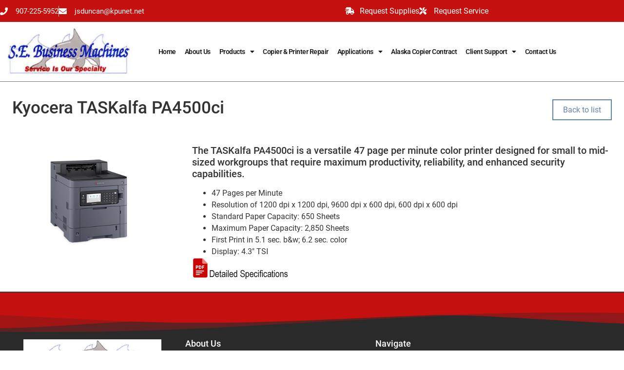

--- FILE ---
content_type: text/html; charset=UTF-8
request_url: https://www.sebmi.com/products/kyocera-taskalfa-pa4500ci/
body_size: 16658
content:
<!doctype html>
<html lang="en-US">
<head>
	<meta charset="UTF-8">
	<meta name="viewport" content="width=device-width, initial-scale=1">
	<link rel="profile" href="https://gmpg.org/xfn/11">
	<meta name='robots' content='index, follow, max-image-preview:large, max-snippet:-1, max-video-preview:-1' />

	<!-- This site is optimized with the Yoast SEO plugin v26.7 - https://yoast.com/wordpress/plugins/seo/ -->
	<title>Kyocera TASKalfa PA4500ci - S.E. Business Machines Ketchikan copiers</title>
<link rel='preconnect' href='//api.taptheweb.net' />
<link rel='dns-prefetch' href='//api.taptheweb.net' />

	<link rel="canonical" href="https://www.sebmi.com/products/kyocera-taskalfa-pa4500ci/" />
	<meta property="og:locale" content="en_US" />
	<meta property="og:type" content="article" />
	<meta property="og:title" content="Kyocera TASKalfa PA4500ci - S.E. Business Machines Ketchikan copiers" />
	<meta property="og:description" content="The TASKalfa PA4500ci is a versatile 47 page per minute color printer designed for small to mid-sized workgroups that require maximum productivity, reliability, and enhanced security capabilities. 47 Pages per Minute Resolution of 1200 dpi x 1200 dpi, 9600 dpi x 600 dpi, 600 dpi x 600 dpi Standard Paper Capacity: 650 Sheets Maximum Paper [&hellip;]" />
	<meta property="og:url" content="https://www.sebmi.com/products/kyocera-taskalfa-pa4500ci/" />
	<meta property="og:site_name" content="S.E. Business Machines Ketchikan copiers" />
	<meta property="og:image" content="https://api.taptheweb.net/wp-content/uploads/2020/11/SpecificationPDF.jpg" />
	<meta name="twitter:card" content="summary_large_image" />
	<script type="application/ld+json" class="yoast-schema-graph">{"@context":"https://schema.org","@graph":[{"@type":"WebPage","@id":"https://www.sebmi.com/products/kyocera-taskalfa-pa4500ci/","url":"https://www.sebmi.com/products/kyocera-taskalfa-pa4500ci/","name":"Kyocera TASKalfa PA4500ci - S.E. Business Machines Ketchikan copiers","isPartOf":{"@id":"https://www.sebmi.com/#website"},"primaryImageOfPage":{"@id":"https://www.sebmi.com/products/kyocera-taskalfa-pa4500ci/#primaryimage"},"image":{"@id":"https://www.sebmi.com/products/kyocera-taskalfa-pa4500ci/#primaryimage"},"thumbnailUrl":"https://api.taptheweb.net/wp-content/uploads/2020/11/SpecificationPDF.jpg","datePublished":"2026-01-13T17:18:34+00:00","breadcrumb":{"@id":"https://www.sebmi.com/products/kyocera-taskalfa-pa4500ci/#breadcrumb"},"inLanguage":"en-US","potentialAction":[{"@type":"ReadAction","target":["https://www.sebmi.com/products/kyocera-taskalfa-pa4500ci/"]}]},{"@type":"ImageObject","inLanguage":"en-US","@id":"https://www.sebmi.com/products/kyocera-taskalfa-pa4500ci/#primaryimage","url":"https://api.taptheweb.net/wp-content/uploads/2020/11/SpecificationPDF.jpg","contentUrl":"https://api.taptheweb.net/wp-content/uploads/2020/11/SpecificationPDF.jpg"},{"@type":"BreadcrumbList","@id":"https://www.sebmi.com/products/kyocera-taskalfa-pa4500ci/#breadcrumb","itemListElement":[{"@type":"ListItem","position":1,"name":"Home","item":"https://www.sebmi.com/"},{"@type":"ListItem","position":2,"name":"Products","item":"https://www.sebmi.com/products/"},{"@type":"ListItem","position":3,"name":"Kyocera TASKalfa PA4500ci"}]},{"@type":"WebSite","@id":"https://www.sebmi.com/#website","url":"https://www.sebmi.com/","name":"S.E. Business Machines Ketchikan copiers","description":"Kyocera Copier Sales &amp; Service in Ketchikan, AK","publisher":{"@id":"https://www.sebmi.com/#organization"},"potentialAction":[{"@type":"SearchAction","target":{"@type":"EntryPoint","urlTemplate":"https://www.sebmi.com/?s={search_term_string}"},"query-input":{"@type":"PropertyValueSpecification","valueRequired":true,"valueName":"search_term_string"}}],"inLanguage":"en-US"},{"@type":"Organization","@id":"https://www.sebmi.com/#organization","name":"S.E. Business Machines","url":"https://www.sebmi.com/","logo":{"@type":"ImageObject","inLanguage":"en-US","@id":"https://www.sebmi.com/#/schema/logo/image/","url":"https://efamiqwd4ag.exactdn.com/wp-content/uploads/2021/02/Logo.jpg","contentUrl":"https://efamiqwd4ag.exactdn.com/wp-content/uploads/2021/02/Logo.jpg","width":283,"height":100,"caption":"S.E. Business Machines"},"image":{"@id":"https://www.sebmi.com/#/schema/logo/image/"}}]}</script>
	<!-- / Yoast SEO plugin. -->


<link rel='dns-prefetch' href='//efamiqwd4ag.exactdn.com' />
<link rel='preconnect' href='//efamiqwd4ag.exactdn.com' />
<link rel='preconnect' href='//efamiqwd4ag.exactdn.com' crossorigin />
<link rel="alternate" type="application/rss+xml" title="S.E. Business Machines Ketchikan copiers &raquo; Feed" href="https://www.sebmi.com/feed/" />
<link rel="alternate" type="application/rss+xml" title="S.E. Business Machines Ketchikan copiers &raquo; Comments Feed" href="https://www.sebmi.com/comments/feed/" />
<style id='wp-img-auto-sizes-contain-inline-css'>
img:is([sizes=auto i],[sizes^="auto," i]){contain-intrinsic-size:3000px 1500px}
/*# sourceURL=wp-img-auto-sizes-contain-inline-css */
</style>
<style id='wp-emoji-styles-inline-css'>

	img.wp-smiley, img.emoji {
		display: inline !important;
		border: none !important;
		box-shadow: none !important;
		height: 1em !important;
		width: 1em !important;
		margin: 0 0.07em !important;
		vertical-align: -0.1em !important;
		background: none !important;
		padding: 0 !important;
	}
/*# sourceURL=wp-emoji-styles-inline-css */
</style>
<link rel='stylesheet' id='wp-block-library-css' href='https://efamiqwd4ag.exactdn.com/wp-includes/css/dist/block-library/style.min.css?ver=6.9' media='all' />
<style id='global-styles-inline-css'>
:root{--wp--preset--aspect-ratio--square: 1;--wp--preset--aspect-ratio--4-3: 4/3;--wp--preset--aspect-ratio--3-4: 3/4;--wp--preset--aspect-ratio--3-2: 3/2;--wp--preset--aspect-ratio--2-3: 2/3;--wp--preset--aspect-ratio--16-9: 16/9;--wp--preset--aspect-ratio--9-16: 9/16;--wp--preset--color--black: #000000;--wp--preset--color--cyan-bluish-gray: #abb8c3;--wp--preset--color--white: #ffffff;--wp--preset--color--pale-pink: #f78da7;--wp--preset--color--vivid-red: #cf2e2e;--wp--preset--color--luminous-vivid-orange: #ff6900;--wp--preset--color--luminous-vivid-amber: #fcb900;--wp--preset--color--light-green-cyan: #7bdcb5;--wp--preset--color--vivid-green-cyan: #00d084;--wp--preset--color--pale-cyan-blue: #8ed1fc;--wp--preset--color--vivid-cyan-blue: #0693e3;--wp--preset--color--vivid-purple: #9b51e0;--wp--preset--gradient--vivid-cyan-blue-to-vivid-purple: linear-gradient(135deg,rgb(6,147,227) 0%,rgb(155,81,224) 100%);--wp--preset--gradient--light-green-cyan-to-vivid-green-cyan: linear-gradient(135deg,rgb(122,220,180) 0%,rgb(0,208,130) 100%);--wp--preset--gradient--luminous-vivid-amber-to-luminous-vivid-orange: linear-gradient(135deg,rgb(252,185,0) 0%,rgb(255,105,0) 100%);--wp--preset--gradient--luminous-vivid-orange-to-vivid-red: linear-gradient(135deg,rgb(255,105,0) 0%,rgb(207,46,46) 100%);--wp--preset--gradient--very-light-gray-to-cyan-bluish-gray: linear-gradient(135deg,rgb(238,238,238) 0%,rgb(169,184,195) 100%);--wp--preset--gradient--cool-to-warm-spectrum: linear-gradient(135deg,rgb(74,234,220) 0%,rgb(151,120,209) 20%,rgb(207,42,186) 40%,rgb(238,44,130) 60%,rgb(251,105,98) 80%,rgb(254,248,76) 100%);--wp--preset--gradient--blush-light-purple: linear-gradient(135deg,rgb(255,206,236) 0%,rgb(152,150,240) 100%);--wp--preset--gradient--blush-bordeaux: linear-gradient(135deg,rgb(254,205,165) 0%,rgb(254,45,45) 50%,rgb(107,0,62) 100%);--wp--preset--gradient--luminous-dusk: linear-gradient(135deg,rgb(255,203,112) 0%,rgb(199,81,192) 50%,rgb(65,88,208) 100%);--wp--preset--gradient--pale-ocean: linear-gradient(135deg,rgb(255,245,203) 0%,rgb(182,227,212) 50%,rgb(51,167,181) 100%);--wp--preset--gradient--electric-grass: linear-gradient(135deg,rgb(202,248,128) 0%,rgb(113,206,126) 100%);--wp--preset--gradient--midnight: linear-gradient(135deg,rgb(2,3,129) 0%,rgb(40,116,252) 100%);--wp--preset--font-size--small: 13px;--wp--preset--font-size--medium: 20px;--wp--preset--font-size--large: 36px;--wp--preset--font-size--x-large: 42px;--wp--preset--spacing--20: 0.44rem;--wp--preset--spacing--30: 0.67rem;--wp--preset--spacing--40: 1rem;--wp--preset--spacing--50: 1.5rem;--wp--preset--spacing--60: 2.25rem;--wp--preset--spacing--70: 3.38rem;--wp--preset--spacing--80: 5.06rem;--wp--preset--shadow--natural: 6px 6px 9px rgba(0, 0, 0, 0.2);--wp--preset--shadow--deep: 12px 12px 50px rgba(0, 0, 0, 0.4);--wp--preset--shadow--sharp: 6px 6px 0px rgba(0, 0, 0, 0.2);--wp--preset--shadow--outlined: 6px 6px 0px -3px rgb(255, 255, 255), 6px 6px rgb(0, 0, 0);--wp--preset--shadow--crisp: 6px 6px 0px rgb(0, 0, 0);}:root { --wp--style--global--content-size: 800px;--wp--style--global--wide-size: 1200px; }:where(body) { margin: 0; }.wp-site-blocks > .alignleft { float: left; margin-right: 2em; }.wp-site-blocks > .alignright { float: right; margin-left: 2em; }.wp-site-blocks > .aligncenter { justify-content: center; margin-left: auto; margin-right: auto; }:where(.wp-site-blocks) > * { margin-block-start: 24px; margin-block-end: 0; }:where(.wp-site-blocks) > :first-child { margin-block-start: 0; }:where(.wp-site-blocks) > :last-child { margin-block-end: 0; }:root { --wp--style--block-gap: 24px; }:root :where(.is-layout-flow) > :first-child{margin-block-start: 0;}:root :where(.is-layout-flow) > :last-child{margin-block-end: 0;}:root :where(.is-layout-flow) > *{margin-block-start: 24px;margin-block-end: 0;}:root :where(.is-layout-constrained) > :first-child{margin-block-start: 0;}:root :where(.is-layout-constrained) > :last-child{margin-block-end: 0;}:root :where(.is-layout-constrained) > *{margin-block-start: 24px;margin-block-end: 0;}:root :where(.is-layout-flex){gap: 24px;}:root :where(.is-layout-grid){gap: 24px;}.is-layout-flow > .alignleft{float: left;margin-inline-start: 0;margin-inline-end: 2em;}.is-layout-flow > .alignright{float: right;margin-inline-start: 2em;margin-inline-end: 0;}.is-layout-flow > .aligncenter{margin-left: auto !important;margin-right: auto !important;}.is-layout-constrained > .alignleft{float: left;margin-inline-start: 0;margin-inline-end: 2em;}.is-layout-constrained > .alignright{float: right;margin-inline-start: 2em;margin-inline-end: 0;}.is-layout-constrained > .aligncenter{margin-left: auto !important;margin-right: auto !important;}.is-layout-constrained > :where(:not(.alignleft):not(.alignright):not(.alignfull)){max-width: var(--wp--style--global--content-size);margin-left: auto !important;margin-right: auto !important;}.is-layout-constrained > .alignwide{max-width: var(--wp--style--global--wide-size);}body .is-layout-flex{display: flex;}.is-layout-flex{flex-wrap: wrap;align-items: center;}.is-layout-flex > :is(*, div){margin: 0;}body .is-layout-grid{display: grid;}.is-layout-grid > :is(*, div){margin: 0;}body{padding-top: 0px;padding-right: 0px;padding-bottom: 0px;padding-left: 0px;}a:where(:not(.wp-element-button)){text-decoration: underline;}:root :where(.wp-element-button, .wp-block-button__link){background-color: #32373c;border-width: 0;color: #fff;font-family: inherit;font-size: inherit;font-style: inherit;font-weight: inherit;letter-spacing: inherit;line-height: inherit;padding-top: calc(0.667em + 2px);padding-right: calc(1.333em + 2px);padding-bottom: calc(0.667em + 2px);padding-left: calc(1.333em + 2px);text-decoration: none;text-transform: inherit;}.has-black-color{color: var(--wp--preset--color--black) !important;}.has-cyan-bluish-gray-color{color: var(--wp--preset--color--cyan-bluish-gray) !important;}.has-white-color{color: var(--wp--preset--color--white) !important;}.has-pale-pink-color{color: var(--wp--preset--color--pale-pink) !important;}.has-vivid-red-color{color: var(--wp--preset--color--vivid-red) !important;}.has-luminous-vivid-orange-color{color: var(--wp--preset--color--luminous-vivid-orange) !important;}.has-luminous-vivid-amber-color{color: var(--wp--preset--color--luminous-vivid-amber) !important;}.has-light-green-cyan-color{color: var(--wp--preset--color--light-green-cyan) !important;}.has-vivid-green-cyan-color{color: var(--wp--preset--color--vivid-green-cyan) !important;}.has-pale-cyan-blue-color{color: var(--wp--preset--color--pale-cyan-blue) !important;}.has-vivid-cyan-blue-color{color: var(--wp--preset--color--vivid-cyan-blue) !important;}.has-vivid-purple-color{color: var(--wp--preset--color--vivid-purple) !important;}.has-black-background-color{background-color: var(--wp--preset--color--black) !important;}.has-cyan-bluish-gray-background-color{background-color: var(--wp--preset--color--cyan-bluish-gray) !important;}.has-white-background-color{background-color: var(--wp--preset--color--white) !important;}.has-pale-pink-background-color{background-color: var(--wp--preset--color--pale-pink) !important;}.has-vivid-red-background-color{background-color: var(--wp--preset--color--vivid-red) !important;}.has-luminous-vivid-orange-background-color{background-color: var(--wp--preset--color--luminous-vivid-orange) !important;}.has-luminous-vivid-amber-background-color{background-color: var(--wp--preset--color--luminous-vivid-amber) !important;}.has-light-green-cyan-background-color{background-color: var(--wp--preset--color--light-green-cyan) !important;}.has-vivid-green-cyan-background-color{background-color: var(--wp--preset--color--vivid-green-cyan) !important;}.has-pale-cyan-blue-background-color{background-color: var(--wp--preset--color--pale-cyan-blue) !important;}.has-vivid-cyan-blue-background-color{background-color: var(--wp--preset--color--vivid-cyan-blue) !important;}.has-vivid-purple-background-color{background-color: var(--wp--preset--color--vivid-purple) !important;}.has-black-border-color{border-color: var(--wp--preset--color--black) !important;}.has-cyan-bluish-gray-border-color{border-color: var(--wp--preset--color--cyan-bluish-gray) !important;}.has-white-border-color{border-color: var(--wp--preset--color--white) !important;}.has-pale-pink-border-color{border-color: var(--wp--preset--color--pale-pink) !important;}.has-vivid-red-border-color{border-color: var(--wp--preset--color--vivid-red) !important;}.has-luminous-vivid-orange-border-color{border-color: var(--wp--preset--color--luminous-vivid-orange) !important;}.has-luminous-vivid-amber-border-color{border-color: var(--wp--preset--color--luminous-vivid-amber) !important;}.has-light-green-cyan-border-color{border-color: var(--wp--preset--color--light-green-cyan) !important;}.has-vivid-green-cyan-border-color{border-color: var(--wp--preset--color--vivid-green-cyan) !important;}.has-pale-cyan-blue-border-color{border-color: var(--wp--preset--color--pale-cyan-blue) !important;}.has-vivid-cyan-blue-border-color{border-color: var(--wp--preset--color--vivid-cyan-blue) !important;}.has-vivid-purple-border-color{border-color: var(--wp--preset--color--vivid-purple) !important;}.has-vivid-cyan-blue-to-vivid-purple-gradient-background{background: var(--wp--preset--gradient--vivid-cyan-blue-to-vivid-purple) !important;}.has-light-green-cyan-to-vivid-green-cyan-gradient-background{background: var(--wp--preset--gradient--light-green-cyan-to-vivid-green-cyan) !important;}.has-luminous-vivid-amber-to-luminous-vivid-orange-gradient-background{background: var(--wp--preset--gradient--luminous-vivid-amber-to-luminous-vivid-orange) !important;}.has-luminous-vivid-orange-to-vivid-red-gradient-background{background: var(--wp--preset--gradient--luminous-vivid-orange-to-vivid-red) !important;}.has-very-light-gray-to-cyan-bluish-gray-gradient-background{background: var(--wp--preset--gradient--very-light-gray-to-cyan-bluish-gray) !important;}.has-cool-to-warm-spectrum-gradient-background{background: var(--wp--preset--gradient--cool-to-warm-spectrum) !important;}.has-blush-light-purple-gradient-background{background: var(--wp--preset--gradient--blush-light-purple) !important;}.has-blush-bordeaux-gradient-background{background: var(--wp--preset--gradient--blush-bordeaux) !important;}.has-luminous-dusk-gradient-background{background: var(--wp--preset--gradient--luminous-dusk) !important;}.has-pale-ocean-gradient-background{background: var(--wp--preset--gradient--pale-ocean) !important;}.has-electric-grass-gradient-background{background: var(--wp--preset--gradient--electric-grass) !important;}.has-midnight-gradient-background{background: var(--wp--preset--gradient--midnight) !important;}.has-small-font-size{font-size: var(--wp--preset--font-size--small) !important;}.has-medium-font-size{font-size: var(--wp--preset--font-size--medium) !important;}.has-large-font-size{font-size: var(--wp--preset--font-size--large) !important;}.has-x-large-font-size{font-size: var(--wp--preset--font-size--x-large) !important;}
:root :where(.wp-block-pullquote){font-size: 1.5em;line-height: 1.6;}
/*# sourceURL=global-styles-inline-css */
</style>
<link rel='stylesheet' id='hello-elementor-css' href='https://efamiqwd4ag.exactdn.com/wp-content/themes/hello-elementor/assets/css/reset.css?ver=3.4.5' media='all' />
<link rel='stylesheet' id='hello-elementor-theme-style-css' href='https://efamiqwd4ag.exactdn.com/wp-content/themes/hello-elementor/assets/css/theme.css?ver=3.4.5' media='all' />
<link rel='stylesheet' id='hello-elementor-header-footer-css' href='https://efamiqwd4ag.exactdn.com/wp-content/themes/hello-elementor/assets/css/header-footer.css?ver=3.4.5' media='all' />
<link rel='stylesheet' id='elementor-frontend-css' href='https://efamiqwd4ag.exactdn.com/wp-content/plugins/elementor/assets/css/frontend.min.css?ver=3.34.1' media='all' />
<style id='elementor-frontend-inline-css'>
.elementor-kit-5{--e-global-color-primary:#6EC1E4;--e-global-color-secondary:#54595F;--e-global-color-text:#7A7A7A;--e-global-color-accent:#61CE70;--e-global-color-496ffa4:#EE1B24;--e-global-color-7375598:#C22027;--e-global-color-d9e3e0a:#B72F20;--e-global-color-b1d8c1d:#EC4925;--e-global-typography-primary-font-family:"Roboto";--e-global-typography-primary-font-weight:600;--e-global-typography-secondary-font-family:"Roboto Slab";--e-global-typography-secondary-font-weight:400;--e-global-typography-text-font-family:"Roboto";--e-global-typography-text-font-weight:400;--e-global-typography-accent-font-family:"Roboto";--e-global-typography-accent-font-weight:500;}.elementor-kit-5 e-page-transition{background-color:#FFBC7D;}.elementor-kit-5 a{color:#6483A6;}.elementor-kit-5 h1{font-size:35px;letter-spacing:0px;}.elementor-section.elementor-section-boxed > .elementor-container{max-width:1140px;}.e-con{--container-max-width:1140px;}.elementor-widget:not(:last-child){margin-block-end:20px;}.elementor-element{--widgets-spacing:20px 20px;--widgets-spacing-row:20px;--widgets-spacing-column:20px;}{}h1.entry-title{display:var(--page-title-display);}@media(max-width:1024px){.elementor-section.elementor-section-boxed > .elementor-container{max-width:1024px;}.e-con{--container-max-width:1024px;}}@media(max-width:767px){.elementor-section.elementor-section-boxed > .elementor-container{max-width:767px;}.e-con{--container-max-width:767px;}}
.elementor-35 .elementor-element.elementor-element-8a91899 > .elementor-container > .elementor-column > .elementor-widget-wrap{align-content:center;align-items:center;}.elementor-35 .elementor-element.elementor-element-8a91899:not(.elementor-motion-effects-element-type-background), .elementor-35 .elementor-element.elementor-element-8a91899 > .elementor-motion-effects-container > .elementor-motion-effects-layer{background-color:#C51010;}.elementor-35 .elementor-element.elementor-element-8a91899 > .elementor-container{min-height:45px;}.elementor-35 .elementor-element.elementor-element-8a91899{transition:background 0.3s, border 0.3s, border-radius 0.3s, box-shadow 0.3s;}.elementor-35 .elementor-element.elementor-element-8a91899 > .elementor-background-overlay{transition:background 0.3s, border-radius 0.3s, opacity 0.3s;}.elementor-35 .elementor-element.elementor-element-3ac603f9 .elementor-icon-list-items:not(.elementor-inline-items) .elementor-icon-list-item:not(:last-child){padding-block-end:calc(20px/2);}.elementor-35 .elementor-element.elementor-element-3ac603f9 .elementor-icon-list-items:not(.elementor-inline-items) .elementor-icon-list-item:not(:first-child){margin-block-start:calc(20px/2);}.elementor-35 .elementor-element.elementor-element-3ac603f9 .elementor-icon-list-items.elementor-inline-items .elementor-icon-list-item{margin-inline:calc(20px/2);}.elementor-35 .elementor-element.elementor-element-3ac603f9 .elementor-icon-list-items.elementor-inline-items{margin-inline:calc(-20px/2);}.elementor-35 .elementor-element.elementor-element-3ac603f9 .elementor-icon-list-items.elementor-inline-items .elementor-icon-list-item:after{inset-inline-end:calc(-20px/2);}.elementor-35 .elementor-element.elementor-element-3ac603f9 .elementor-icon-list-item:not(:last-child):after{content:"";height:100%;border-color:#ddd;}.elementor-35 .elementor-element.elementor-element-3ac603f9 .elementor-icon-list-items:not(.elementor-inline-items) .elementor-icon-list-item:not(:last-child):after{border-block-start-style:solid;border-block-start-width:1px;}.elementor-35 .elementor-element.elementor-element-3ac603f9 .elementor-icon-list-items.elementor-inline-items .elementor-icon-list-item:not(:last-child):after{border-inline-start-style:solid;}.elementor-35 .elementor-element.elementor-element-3ac603f9 .elementor-inline-items .elementor-icon-list-item:not(:last-child):after{border-inline-start-width:1px;}.elementor-35 .elementor-element.elementor-element-3ac603f9 .elementor-icon-list-icon i{color:#FFFFFF;transition:color 0.3s;}.elementor-35 .elementor-element.elementor-element-3ac603f9 .elementor-icon-list-icon svg{fill:#FFFFFF;transition:fill 0.3s;}.elementor-35 .elementor-element.elementor-element-3ac603f9{--e-icon-list-icon-size:16px;--icon-vertical-offset:0px;}.elementor-35 .elementor-element.elementor-element-3ac603f9 .elementor-icon-list-icon{padding-inline-end:7px;}.elementor-35 .elementor-element.elementor-element-3ac603f9 .elementor-icon-list-item > .elementor-icon-list-text, .elementor-35 .elementor-element.elementor-element-3ac603f9 .elementor-icon-list-item > a{font-size:15px;}.elementor-35 .elementor-element.elementor-element-3ac603f9 .elementor-icon-list-text{color:#ffffff;transition:color 0.3s;}.elementor-35 .elementor-element.elementor-element-c779893 > .elementor-widget-container{margin:0px 0px 0px 0px;}.elementor-35 .elementor-element.elementor-element-c779893 .elementor-icon-list-items:not(.elementor-inline-items) .elementor-icon-list-item:not(:last-child){padding-block-end:calc(19px/2);}.elementor-35 .elementor-element.elementor-element-c779893 .elementor-icon-list-items:not(.elementor-inline-items) .elementor-icon-list-item:not(:first-child){margin-block-start:calc(19px/2);}.elementor-35 .elementor-element.elementor-element-c779893 .elementor-icon-list-items.elementor-inline-items .elementor-icon-list-item{margin-inline:calc(19px/2);}.elementor-35 .elementor-element.elementor-element-c779893 .elementor-icon-list-items.elementor-inline-items{margin-inline:calc(-19px/2);}.elementor-35 .elementor-element.elementor-element-c779893 .elementor-icon-list-items.elementor-inline-items .elementor-icon-list-item:after{inset-inline-end:calc(-19px/2);}.elementor-35 .elementor-element.elementor-element-c779893 .elementor-icon-list-icon i{color:#FFFFFF;transition:color 0.3s;}.elementor-35 .elementor-element.elementor-element-c779893 .elementor-icon-list-icon svg{fill:#FFFFFF;transition:fill 0.3s;}.elementor-35 .elementor-element.elementor-element-c779893{--e-icon-list-icon-size:15px;--e-icon-list-icon-align:left;--e-icon-list-icon-margin:0 calc(var(--e-icon-list-icon-size, 1em) * 0.25) 0 0;--icon-vertical-offset:0px;}.elementor-35 .elementor-element.elementor-element-c779893 .elementor-icon-list-icon{padding-inline-end:6px;}.elementor-35 .elementor-element.elementor-element-c779893 .elementor-icon-list-text{color:#FFFFFF;transition:color 0.3s;}.elementor-35 .elementor-element.elementor-element-1e0725eb > .elementor-container > .elementor-column > .elementor-widget-wrap{align-content:center;align-items:center;}.elementor-35 .elementor-element.elementor-element-1e0725eb:not(.elementor-motion-effects-element-type-background), .elementor-35 .elementor-element.elementor-element-1e0725eb > .elementor-motion-effects-container > .elementor-motion-effects-layer{background-color:#FFFFFF;}.elementor-35 .elementor-element.elementor-element-1e0725eb{border-style:solid;border-width:0px 0px 1px 0px;border-color:#757575;transition:background 0.3s, border 0.3s, border-radius 0.3s, box-shadow 0.3s;padding:10px 10px 10px 10px;}.elementor-35 .elementor-element.elementor-element-1e0725eb > .elementor-background-overlay{transition:background 0.3s, border-radius 0.3s, opacity 0.3s;}.elementor-35 .elementor-element.elementor-element-aa9526e{text-align:start;}.elementor-35 .elementor-element.elementor-element-aa9526e img{width:265px;max-width:470px;height:102px;}.elementor-35 .elementor-element.elementor-element-7c0db274 > .elementor-widget-container{margin:0px 0px 0px -50px;padding:0em 0em 0em -4em;}.elementor-35 .elementor-element.elementor-element-7c0db274 .elementor-menu-toggle{margin-left:auto;background-color:rgba(0,0,0,0);border-width:0px;}.elementor-35 .elementor-element.elementor-element-7c0db274 .elementor-nav-menu .elementor-item{font-size:14px;font-weight:600;letter-spacing:-0.5px;}.elementor-35 .elementor-element.elementor-element-7c0db274 .elementor-nav-menu--main .elementor-item{color:#201C1C;fill:#201C1C;padding-left:9px;padding-right:9px;padding-top:3px;padding-bottom:3px;}.elementor-35 .elementor-element.elementor-element-7c0db274 .elementor-nav-menu--main:not(.e--pointer-framed) .elementor-item:before,
					.elementor-35 .elementor-element.elementor-element-7c0db274 .elementor-nav-menu--main:not(.e--pointer-framed) .elementor-item:after{background-color:#CF3429;}.elementor-35 .elementor-element.elementor-element-7c0db274 .e--pointer-framed .elementor-item:before,
					.elementor-35 .elementor-element.elementor-element-7c0db274 .e--pointer-framed .elementor-item:after{border-color:#CF3429;}.elementor-35 .elementor-element.elementor-element-7c0db274 .elementor-nav-menu--main:not(.e--pointer-framed) .elementor-item.elementor-item-active:before,
					.elementor-35 .elementor-element.elementor-element-7c0db274 .elementor-nav-menu--main:not(.e--pointer-framed) .elementor-item.elementor-item-active:after{background-color:#CF3429;}.elementor-35 .elementor-element.elementor-element-7c0db274 .e--pointer-framed .elementor-item.elementor-item-active:before,
					.elementor-35 .elementor-element.elementor-element-7c0db274 .e--pointer-framed .elementor-item.elementor-item-active:after{border-color:#CF3429;}.elementor-35 .elementor-element.elementor-element-7c0db274 .e--pointer-framed .elementor-item:before{border-width:2px;}.elementor-35 .elementor-element.elementor-element-7c0db274 .e--pointer-framed.e--animation-draw .elementor-item:before{border-width:0 0 2px 2px;}.elementor-35 .elementor-element.elementor-element-7c0db274 .e--pointer-framed.e--animation-draw .elementor-item:after{border-width:2px 2px 0 0;}.elementor-35 .elementor-element.elementor-element-7c0db274 .e--pointer-framed.e--animation-corners .elementor-item:before{border-width:2px 0 0 2px;}.elementor-35 .elementor-element.elementor-element-7c0db274 .e--pointer-framed.e--animation-corners .elementor-item:after{border-width:0 2px 2px 0;}.elementor-35 .elementor-element.elementor-element-7c0db274 .e--pointer-underline .elementor-item:after,
					 .elementor-35 .elementor-element.elementor-element-7c0db274 .e--pointer-overline .elementor-item:before,
					 .elementor-35 .elementor-element.elementor-element-7c0db274 .e--pointer-double-line .elementor-item:before,
					 .elementor-35 .elementor-element.elementor-element-7c0db274 .e--pointer-double-line .elementor-item:after{height:2px;}.elementor-35 .elementor-element.elementor-element-7c0db274{--e-nav-menu-horizontal-menu-item-margin:calc( 0px / 2 );--nav-menu-icon-size:15px;}.elementor-35 .elementor-element.elementor-element-7c0db274 .elementor-nav-menu--main:not(.elementor-nav-menu--layout-horizontal) .elementor-nav-menu > li:not(:last-child){margin-bottom:0px;}.elementor-35 .elementor-element.elementor-element-7c0db274 .elementor-nav-menu--dropdown a, .elementor-35 .elementor-element.elementor-element-7c0db274 .elementor-menu-toggle{color:#3D5871;fill:#3D5871;}.elementor-35 .elementor-element.elementor-element-7c0db274 .elementor-nav-menu--dropdown{background-color:#E6E2E2;}.elementor-35 .elementor-element.elementor-element-7c0db274 .elementor-nav-menu--dropdown a:hover,
					.elementor-35 .elementor-element.elementor-element-7c0db274 .elementor-nav-menu--dropdown a:focus,
					.elementor-35 .elementor-element.elementor-element-7c0db274 .elementor-nav-menu--dropdown a.elementor-item-active,
					.elementor-35 .elementor-element.elementor-element-7c0db274 .elementor-nav-menu--dropdown a.highlighted,
					.elementor-35 .elementor-element.elementor-element-7c0db274 .elementor-menu-toggle:hover,
					.elementor-35 .elementor-element.elementor-element-7c0db274 .elementor-menu-toggle:focus{color:#FFFFFF;}.elementor-35 .elementor-element.elementor-element-7c0db274 .elementor-nav-menu--dropdown a:hover,
					.elementor-35 .elementor-element.elementor-element-7c0db274 .elementor-nav-menu--dropdown a:focus,
					.elementor-35 .elementor-element.elementor-element-7c0db274 .elementor-nav-menu--dropdown a.elementor-item-active,
					.elementor-35 .elementor-element.elementor-element-7c0db274 .elementor-nav-menu--dropdown a.highlighted{background-color:#4D7E9C;}.elementor-35 .elementor-element.elementor-element-7c0db274 .elementor-nav-menu--dropdown a.elementor-item-active{background-color:var( --e-global-color-d9e3e0a );}.elementor-35 .elementor-element.elementor-element-7c0db274 .elementor-nav-menu--dropdown a{padding-top:5px;padding-bottom:5px;}.elementor-35 .elementor-element.elementor-element-7c0db274 .elementor-nav-menu--main > .elementor-nav-menu > li > .elementor-nav-menu--dropdown, .elementor-35 .elementor-element.elementor-element-7c0db274 .elementor-nav-menu__container.elementor-nav-menu--dropdown{margin-top:2px !important;}.elementor-35 .elementor-element.elementor-element-7c0db274 div.elementor-menu-toggle{color:#000000;}.elementor-35 .elementor-element.elementor-element-7c0db274 div.elementor-menu-toggle svg{fill:#000000;}.elementor-35 .elementor-element.elementor-element-7c0db274 div.elementor-menu-toggle:hover, .elementor-35 .elementor-element.elementor-element-7c0db274 div.elementor-menu-toggle:focus{color:var( --e-global-color-d9e3e0a );}.elementor-35 .elementor-element.elementor-element-7c0db274 div.elementor-menu-toggle:hover svg, .elementor-35 .elementor-element.elementor-element-7c0db274 div.elementor-menu-toggle:focus svg{fill:var( --e-global-color-d9e3e0a );}.elementor-theme-builder-content-area{height:400px;}.elementor-location-header:before, .elementor-location-footer:before{content:"";display:table;clear:both;}@media(min-width:768px){.elementor-35 .elementor-element.elementor-element-76321cb6{width:25.608%;}.elementor-35 .elementor-element.elementor-element-636fcdce{width:74.392%;}}@media(max-width:1024px){.elementor-35 .elementor-element.elementor-element-8a91899{padding:10px 20px 10px 20px;}.elementor-35 .elementor-element.elementor-element-1e0725eb{padding:10px 10px 10px 10px;}.elementor-35 .elementor-element.elementor-element-7c0db274 .elementor-nav-menu--main > .elementor-nav-menu > li > .elementor-nav-menu--dropdown, .elementor-35 .elementor-element.elementor-element-7c0db274 .elementor-nav-menu__container.elementor-nav-menu--dropdown{margin-top:26px !important;}}@media(max-width:767px){.elementor-35 .elementor-element.elementor-element-8a91899{padding:10px 20px 10px 20px;}.elementor-35 .elementor-element.elementor-element-3ac603f9 .elementor-icon-list-items:not(.elementor-inline-items) .elementor-icon-list-item:not(:last-child){padding-block-end:calc(20px/2);}.elementor-35 .elementor-element.elementor-element-3ac603f9 .elementor-icon-list-items:not(.elementor-inline-items) .elementor-icon-list-item:not(:first-child){margin-block-start:calc(20px/2);}.elementor-35 .elementor-element.elementor-element-3ac603f9 .elementor-icon-list-items.elementor-inline-items .elementor-icon-list-item{margin-inline:calc(20px/2);}.elementor-35 .elementor-element.elementor-element-3ac603f9 .elementor-icon-list-items.elementor-inline-items{margin-inline:calc(-20px/2);}.elementor-35 .elementor-element.elementor-element-3ac603f9 .elementor-icon-list-items.elementor-inline-items .elementor-icon-list-item:after{inset-inline-end:calc(-20px/2);}.elementor-35 .elementor-element.elementor-element-3ac603f9 .elementor-icon-list-item > .elementor-icon-list-text, .elementor-35 .elementor-element.elementor-element-3ac603f9 .elementor-icon-list-item > a{line-height:1.9em;}.elementor-35 .elementor-element.elementor-element-4a7f30dc > .elementor-element-populated{margin:0px 0px 0px 0px;--e-column-margin-right:0px;--e-column-margin-left:0px;}.elementor-35 .elementor-element.elementor-element-1e0725eb{padding:10px 10px 10px 10px;}.elementor-35 .elementor-element.elementor-element-76321cb6{width:70%;}.elementor-35 .elementor-element.elementor-element-636fcdce{width:30%;}.elementor-35 .elementor-element.elementor-element-7c0db274 .elementor-nav-menu--main > .elementor-nav-menu > li > .elementor-nav-menu--dropdown, .elementor-35 .elementor-element.elementor-element-7c0db274 .elementor-nav-menu__container.elementor-nav-menu--dropdown{margin-top:26px !important;}}@media(max-width:1024px) and (min-width:768px){.elementor-35 .elementor-element.elementor-element-737d22da{width:70%;}.elementor-35 .elementor-element.elementor-element-4a7f30dc{width:30%;}}
.elementor-1327 .elementor-element.elementor-element-d90ffac:not(.elementor-motion-effects-element-type-background), .elementor-1327 .elementor-element.elementor-element-d90ffac > .elementor-motion-effects-container > .elementor-motion-effects-layer{background-color:#C51010;}.elementor-1327 .elementor-element.elementor-element-d90ffac{border-style:solid;border-width:2px 0px 0px 0px;border-color:#3C3C3C;transition:background 0.3s, border 0.3s, border-radius 0.3s, box-shadow 0.3s;padding:25px 0px 10px 0px;}.elementor-1327 .elementor-element.elementor-element-d90ffac > .elementor-background-overlay{transition:background 0.3s, border-radius 0.3s, opacity 0.3s;}.elementor-1327 .elementor-element.elementor-element-29677748:not(.elementor-motion-effects-element-type-background), .elementor-1327 .elementor-element.elementor-element-29677748 > .elementor-motion-effects-container > .elementor-motion-effects-layer{background-color:#2A2A2A;}.elementor-1327 .elementor-element.elementor-element-29677748{transition:background 0.3s, border 0.3s, border-radius 0.3s, box-shadow 0.3s;}.elementor-1327 .elementor-element.elementor-element-29677748 > .elementor-background-overlay{transition:background 0.3s, border-radius 0.3s, opacity 0.3s;}.elementor-1327 .elementor-element.elementor-element-29677748 > .elementor-shape-top .elementor-shape-fill{fill:#C51010;}.elementor-1327 .elementor-element.elementor-element-29677748 > .elementor-shape-top svg{width:calc(253% + 1.3px);height:46px;}.elementor-1327 .elementor-element.elementor-element-3fab0cd2 > .elementor-container > .elementor-column > .elementor-widget-wrap{align-content:flex-start;align-items:flex-start;}.elementor-1327 .elementor-element.elementor-element-3fab0cd2{transition:background 0.3s, border 0.3s, border-radius 0.3s, box-shadow 0.3s;margin-top:0px;margin-bottom:0px;padding:50px 0px 30px 0px;}.elementor-1327 .elementor-element.elementor-element-3fab0cd2 > .elementor-background-overlay{transition:background 0.3s, border-radius 0.3s, opacity 0.3s;}.elementor-1327 .elementor-element.elementor-element-1a6bc22b > .elementor-element-populated{margin:0px 0px 0px 0px;--e-column-margin-right:0px;--e-column-margin-left:0px;}.elementor-1327 .elementor-element.elementor-element-5eb852d{text-align:center;}.elementor-1327 .elementor-element.elementor-element-5eb852d img{width:100%;max-width:100%;height:71px;}.elementor-1327 .elementor-element.elementor-element-14fb206 .elementor-icon-list-icon i{color:#FFFFFF;transition:color 0.3s;}.elementor-1327 .elementor-element.elementor-element-14fb206 .elementor-icon-list-icon svg{fill:#FFFFFF;transition:fill 0.3s;}.elementor-1327 .elementor-element.elementor-element-14fb206{--e-icon-list-icon-size:14px;--icon-vertical-offset:0px;}.elementor-1327 .elementor-element.elementor-element-14fb206 .elementor-icon-list-text{color:#FFFFFF;transition:color 0.3s;}.elementor-1327 .elementor-element.elementor-element-6e570615 > .elementor-element-populated{padding:10px 20px 0px 0px;}.elementor-1327 .elementor-element.elementor-element-23b3ce3b .elementor-heading-title{font-size:18px;font-weight:500;color:#ffffff;}.elementor-1327 .elementor-element.elementor-element-234a499{text-align:justify;font-size:14px;color:#FFFFFF;}.elementor-1327 .elementor-element.elementor-element-31c9ef3b > .elementor-element-populated{padding:10px 0px 0px 10px;}.elementor-1327 .elementor-element.elementor-element-1153cf9e .elementor-heading-title{font-size:18px;font-weight:500;color:#ffffff;}.elementor-1327 .elementor-element.elementor-element-32727856 .elementor-icon-list-items:not(.elementor-inline-items) .elementor-icon-list-item:not(:last-child){padding-block-end:calc(5px/2);}.elementor-1327 .elementor-element.elementor-element-32727856 .elementor-icon-list-items:not(.elementor-inline-items) .elementor-icon-list-item:not(:first-child){margin-block-start:calc(5px/2);}.elementor-1327 .elementor-element.elementor-element-32727856 .elementor-icon-list-items.elementor-inline-items .elementor-icon-list-item{margin-inline:calc(5px/2);}.elementor-1327 .elementor-element.elementor-element-32727856 .elementor-icon-list-items.elementor-inline-items{margin-inline:calc(-5px/2);}.elementor-1327 .elementor-element.elementor-element-32727856 .elementor-icon-list-items.elementor-inline-items .elementor-icon-list-item:after{inset-inline-end:calc(-5px/2);}.elementor-1327 .elementor-element.elementor-element-32727856 .elementor-icon-list-item:not(:last-child):after{content:"";border-color:#ddd;}.elementor-1327 .elementor-element.elementor-element-32727856 .elementor-icon-list-items:not(.elementor-inline-items) .elementor-icon-list-item:not(:last-child):after{border-block-start-style:solid;border-block-start-width:1px;}.elementor-1327 .elementor-element.elementor-element-32727856 .elementor-icon-list-items.elementor-inline-items .elementor-icon-list-item:not(:last-child):after{border-inline-start-style:solid;}.elementor-1327 .elementor-element.elementor-element-32727856 .elementor-inline-items .elementor-icon-list-item:not(:last-child):after{border-inline-start-width:1px;}.elementor-1327 .elementor-element.elementor-element-32727856 .elementor-icon-list-icon i{transition:color 0.3s;}.elementor-1327 .elementor-element.elementor-element-32727856 .elementor-icon-list-icon svg{transition:fill 0.3s;}.elementor-1327 .elementor-element.elementor-element-32727856{--e-icon-list-icon-size:0px;--icon-vertical-offset:0px;}.elementor-1327 .elementor-element.elementor-element-32727856 .elementor-icon-list-icon{padding-inline-end:0px;}.elementor-1327 .elementor-element.elementor-element-32727856 .elementor-icon-list-item > .elementor-icon-list-text, .elementor-1327 .elementor-element.elementor-element-32727856 .elementor-icon-list-item > a{font-size:14px;font-weight:300;}.elementor-1327 .elementor-element.elementor-element-32727856 .elementor-icon-list-text{color:rgba(255,255,255,0.79);transition:color 0.3s;}.elementor-1327 .elementor-element.elementor-element-1723f927:not(.elementor-motion-effects-element-type-background), .elementor-1327 .elementor-element.elementor-element-1723f927 > .elementor-motion-effects-container > .elementor-motion-effects-layer{background-color:#000000;}.elementor-1327 .elementor-element.elementor-element-1723f927{transition:background 0.3s, border 0.3s, border-radius 0.3s, box-shadow 0.3s;padding:20px 0px 20px 0px;}.elementor-1327 .elementor-element.elementor-element-1723f927 > .elementor-background-overlay{transition:background 0.3s, border-radius 0.3s, opacity 0.3s;}.elementor-1327 .elementor-element.elementor-element-70e7844a{text-align:center;}.elementor-1327 .elementor-element.elementor-element-70e7844a .elementor-heading-title{font-size:14px;font-weight:300;color:rgba(255,255,255,0.39);}.elementor-theme-builder-content-area{height:400px;}.elementor-location-header:before, .elementor-location-footer:before{content:"";display:table;clear:both;}@media(max-width:1024px) and (min-width:768px){.elementor-1327 .elementor-element.elementor-element-1a6bc22b{width:100%;}.elementor-1327 .elementor-element.elementor-element-6e570615{width:50%;}.elementor-1327 .elementor-element.elementor-element-31c9ef3b{width:50%;}}@media(max-width:1024px){.elementor-1327 .elementor-element.elementor-element-d90ffac{padding:25px 20px 25px 20px;}.elementor-1327 .elementor-element.elementor-element-3fab0cd2{padding:50px 20px 0px 20px;}.elementor-1327 .elementor-element.elementor-element-1a6bc22b > .elementor-element-populated{margin:0px 0px 0px 0px;--e-column-margin-right:0px;--e-column-margin-left:0px;}.elementor-1327 .elementor-element.elementor-element-5eb852d{text-align:center;}.elementor-1327 .elementor-element.elementor-element-32727856 .elementor-icon-list-item > .elementor-icon-list-text, .elementor-1327 .elementor-element.elementor-element-32727856 .elementor-icon-list-item > a{font-size:13px;}.elementor-1327 .elementor-element.elementor-element-1723f927{padding:30px 20px 0px 20px;}.elementor-1327 .elementor-element.elementor-element-31705c12{padding:0px 0px 020px 0px;}.elementor-1327 .elementor-element.elementor-element-70e7844a .elementor-heading-title{font-size:12px;}}@media(max-width:767px){.elementor-1327 .elementor-element.elementor-element-d90ffac{padding:20px 20px 20px 20px;}.elementor-1327 .elementor-element.elementor-element-3fab0cd2{padding:50px 25px 0px 25px;}.elementor-1327 .elementor-element.elementor-element-1a6bc22b > .elementor-element-populated{margin:0px 0px 30px 0px;--e-column-margin-right:0px;--e-column-margin-left:0px;padding:0px 0px 0px 0px;}.elementor-1327 .elementor-element.elementor-element-6e570615{width:100%;}.elementor-1327 .elementor-element.elementor-element-6e570615 > .elementor-element-populated{margin:30px 0px 0px 0px;--e-column-margin-right:0px;--e-column-margin-left:0px;}.elementor-1327 .elementor-element.elementor-element-31c9ef3b{width:100%;}.elementor-1327 .elementor-element.elementor-element-31c9ef3b > .elementor-element-populated{margin:30px 0px 0px 0px;--e-column-margin-right:0px;--e-column-margin-left:0px;}.elementor-1327 .elementor-element.elementor-element-1723f927{padding:0px 20px 0px 20px;}.elementor-1327 .elementor-element.elementor-element-3018f414 > .elementor-element-populated{padding:25px 0px 0px 0px;}.elementor-1327 .elementor-element.elementor-element-31705c12{margin-top:0px;margin-bottom:20px;}.elementor-1327 .elementor-element.elementor-element-70e7844a{text-align:center;}}
/*# sourceURL=elementor-frontend-inline-css */
</style>
<link rel='stylesheet' id='widget-icon-list-css' href='https://efamiqwd4ag.exactdn.com/wp-content/plugins/elementor/assets/css/widget-icon-list.min.css?ver=3.34.1' media='all' />
<link rel='stylesheet' id='widget-image-css' href='https://efamiqwd4ag.exactdn.com/wp-content/plugins/elementor/assets/css/widget-image.min.css?ver=3.34.1' media='all' />
<link rel='stylesheet' id='widget-nav-menu-css' href='https://efamiqwd4ag.exactdn.com/wp-content/plugins/elementor-pro/assets/css/widget-nav-menu.min.css?ver=3.34.0' media='all' />
<link rel='stylesheet' id='e-sticky-css' href='https://efamiqwd4ag.exactdn.com/wp-content/plugins/elementor-pro/assets/css/modules/sticky.min.css?ver=3.34.0' media='all' />
<link rel='stylesheet' id='widget-heading-css' href='https://efamiqwd4ag.exactdn.com/wp-content/plugins/elementor/assets/css/widget-heading.min.css?ver=3.34.1' media='all' />
<link rel='stylesheet' id='e-shapes-css' href='https://efamiqwd4ag.exactdn.com/wp-content/plugins/elementor/assets/css/conditionals/shapes.min.css?ver=3.34.1' media='all' />
<link rel='stylesheet' id='elementor-icons-css' href='https://efamiqwd4ag.exactdn.com/wp-content/plugins/elementor/assets/lib/eicons/css/elementor-icons.min.css?ver=5.45.0' media='all' />
<link rel='stylesheet' id='uael-frontend-css' href='https://efamiqwd4ag.exactdn.com/wp-content/plugins/ultimate-elementor/assets/min-css/uael-frontend.min.css?ver=1.42.2' media='all' />
<link rel='stylesheet' id='uael-teammember-social-icons-css' href='https://efamiqwd4ag.exactdn.com/wp-content/plugins/elementor/assets/css/widget-social-icons.min.css?ver=3.24.0' media='all' />
<link rel='stylesheet' id='uael-social-share-icons-brands-css' href='https://efamiqwd4ag.exactdn.com/wp-content/plugins/elementor/assets/lib/font-awesome/css/brands.css?ver=5.15.3' media='all' />
<link rel='stylesheet' id='uael-social-share-icons-fontawesome-css' href='https://efamiqwd4ag.exactdn.com/wp-content/plugins/elementor/assets/lib/font-awesome/css/fontawesome.css?ver=5.15.3' media='all' />
<link rel='stylesheet' id='uael-nav-menu-icons-css' href='https://efamiqwd4ag.exactdn.com/wp-content/plugins/elementor/assets/lib/font-awesome/css/solid.css?ver=5.15.3' media='all' />
<link rel='stylesheet' id='hello-elementor-child-style-css' href='https://efamiqwd4ag.exactdn.com/wp-content/themes/hello-theme-child-master/style.css?ver=1.0.0' media='all' />
<link rel='stylesheet' id='elementor-gf-local-roboto-css' href='https://efamiqwd4ag.exactdn.com/wp-content/uploads/elementor/google-fonts/css/roboto.css?ver=1746039250' media='all' />
<link rel='stylesheet' id='elementor-gf-local-robotoslab-css' href='https://efamiqwd4ag.exactdn.com/wp-content/uploads/elementor/google-fonts/css/robotoslab.css?ver=1746039187' media='all' />
<link rel='stylesheet' id='elementor-icons-shared-0-css' href='https://efamiqwd4ag.exactdn.com/wp-content/plugins/elementor/assets/lib/font-awesome/css/fontawesome.min.css?ver=5.15.3' media='all' />
<link rel='stylesheet' id='elementor-icons-fa-solid-css' href='https://efamiqwd4ag.exactdn.com/wp-content/plugins/elementor/assets/lib/font-awesome/css/solid.min.css?ver=5.15.3' media='all' />
<script src="https://efamiqwd4ag.exactdn.com/wp-includes/js/jquery/jquery.min.js?ver=3.7.1" id="jquery-core-js"></script>
<script src="https://efamiqwd4ag.exactdn.com/wp-includes/js/jquery/jquery-migrate.min.js?ver=3.4.1" id="jquery-migrate-js"></script>
<link rel="https://api.w.org/" href="https://www.sebmi.com/wp-json/" /><link rel="alternate" title="JSON" type="application/json" href="https://www.sebmi.com/wp-json/wp/v2/ttw_products/3792" /><link rel='shortlink' href='https://www.sebmi.com/?p=3792' />
<meta name="publisher" content="PomfretWeb.com" />
<style id='swis-font-css'>
@font-face{font-family:'Roboto';font-style:italic;font-weight:100;font-display:swap;src:url(https://efamiqwd4ag.exactdn.com/easyio-gfont/s/roboto/v30/KFOiCnqEu92Fr1Mu51QrEzAdKg.ttf) format('truetype')}@font-face{font-family:'Roboto';font-style:italic;font-weight:300;font-display:swap;src:url(https://efamiqwd4ag.exactdn.com/easyio-gfont/s/roboto/v30/KFOjCnqEu92Fr1Mu51TjASc6CsE.ttf) format('truetype')}@font-face{font-family:'Roboto';font-style:italic;font-weight:400;font-display:swap;src:url(https://efamiqwd4ag.exactdn.com/easyio-gfont/s/roboto/v30/KFOkCnqEu92Fr1Mu51xIIzc.ttf) format('truetype')}@font-face{font-family:'Roboto';font-style:italic;font-weight:500;font-display:swap;src:url(https://efamiqwd4ag.exactdn.com/easyio-gfont/s/roboto/v30/KFOjCnqEu92Fr1Mu51S7ACc6CsE.ttf) format('truetype')}@font-face{font-family:'Roboto';font-style:italic;font-weight:700;font-display:swap;src:url(https://efamiqwd4ag.exactdn.com/easyio-gfont/s/roboto/v30/KFOjCnqEu92Fr1Mu51TzBic6CsE.ttf) format('truetype')}@font-face{font-family:'Roboto';font-style:italic;font-weight:900;font-display:swap;src:url(https://efamiqwd4ag.exactdn.com/easyio-gfont/s/roboto/v30/KFOjCnqEu92Fr1Mu51TLBCc6CsE.ttf) format('truetype')}@font-face{font-family:'Roboto';font-style:normal;font-weight:100;font-display:swap;src:url(https://efamiqwd4ag.exactdn.com/easyio-gfont/s/roboto/v30/KFOkCnqEu92Fr1MmgVxIIzc.ttf) format('truetype')}@font-face{font-family:'Roboto';font-style:normal;font-weight:300;font-display:swap;src:url(https://efamiqwd4ag.exactdn.com/easyio-gfont/s/roboto/v30/KFOlCnqEu92Fr1MmSU5fBBc9.ttf) format('truetype')}@font-face{font-family:'Roboto';font-style:normal;font-weight:400;font-display:swap;src:url(https://efamiqwd4ag.exactdn.com/easyio-gfont/s/roboto/v30/KFOmCnqEu92Fr1Mu4mxP.ttf) format('truetype')}@font-face{font-family:'Roboto';font-style:normal;font-weight:500;font-display:swap;src:url(https://efamiqwd4ag.exactdn.com/easyio-gfont/s/roboto/v30/KFOlCnqEu92Fr1MmEU9fBBc9.ttf) format('truetype')}@font-face{font-family:'Roboto';font-style:normal;font-weight:700;font-display:swap;src:url(https://efamiqwd4ag.exactdn.com/easyio-gfont/s/roboto/v30/KFOlCnqEu92Fr1MmWUlfBBc9.ttf) format('truetype')}@font-face{font-family:'Roboto';font-style:normal;font-weight:900;font-display:swap;src:url(https://efamiqwd4ag.exactdn.com/easyio-gfont/s/roboto/v30/KFOlCnqEu92Fr1MmYUtfBBc9.ttf) format('truetype')}@font-face{font-family:'Roboto Slab';font-style:normal;font-weight:100;font-display:swap;src:url(https://efamiqwd4ag.exactdn.com/easyio-gfont/s/robotoslab/v23/BngbUXZYTXPIvIBgJJSb6s3BzlRRfKOFbvjojIWmb2Rm.ttf) format('truetype')}@font-face{font-family:'Roboto Slab';font-style:normal;font-weight:200;font-display:swap;src:url(https://efamiqwd4ag.exactdn.com/easyio-gfont/s/robotoslab/v23/BngbUXZYTXPIvIBgJJSb6s3BzlRRfKOFbvjoDISmb2Rm.ttf) format('truetype')}@font-face{font-family:'Roboto Slab';font-style:normal;font-weight:300;font-display:swap;src:url(https://efamiqwd4ag.exactdn.com/easyio-gfont/s/robotoslab/v23/BngbUXZYTXPIvIBgJJSb6s3BzlRRfKOFbvjo0oSmb2Rm.ttf) format('truetype')}@font-face{font-family:'Roboto Slab';font-style:normal;font-weight:400;font-display:swap;src:url(https://efamiqwd4ag.exactdn.com/easyio-gfont/s/robotoslab/v23/BngbUXZYTXPIvIBgJJSb6s3BzlRRfKOFbvjojISmb2Rm.ttf) format('truetype')}@font-face{font-family:'Roboto Slab';font-style:normal;font-weight:500;font-display:swap;src:url(https://efamiqwd4ag.exactdn.com/easyio-gfont/s/robotoslab/v23/BngbUXZYTXPIvIBgJJSb6s3BzlRRfKOFbvjovoSmb2Rm.ttf) format('truetype')}@font-face{font-family:'Roboto Slab';font-style:normal;font-weight:600;font-display:swap;src:url(https://efamiqwd4ag.exactdn.com/easyio-gfont/s/robotoslab/v23/BngbUXZYTXPIvIBgJJSb6s3BzlRRfKOFbvjoUoOmb2Rm.ttf) format('truetype')}@font-face{font-family:'Roboto Slab';font-style:normal;font-weight:700;font-display:swap;src:url(https://efamiqwd4ag.exactdn.com/easyio-gfont/s/robotoslab/v23/BngbUXZYTXPIvIBgJJSb6s3BzlRRfKOFbvjoa4Omb2Rm.ttf) format('truetype')}@font-face{font-family:'Roboto Slab';font-style:normal;font-weight:800;font-display:swap;src:url(https://efamiqwd4ag.exactdn.com/easyio-gfont/s/robotoslab/v23/BngbUXZYTXPIvIBgJJSb6s3BzlRRfKOFbvjoDIOmb2Rm.ttf) format('truetype')}@font-face{font-family:'Roboto Slab';font-style:normal;font-weight:900;font-display:swap;src:url(https://efamiqwd4ag.exactdn.com/easyio-gfont/s/robotoslab/v23/BngbUXZYTXPIvIBgJJSb6s3BzlRRfKOFbvjoJYOmb2Rm.ttf) format('truetype')}
</style>
<meta name="generator" content="Elementor 3.34.1; features: additional_custom_breakpoints; settings: css_print_method-internal, google_font-enabled, font_display-auto">
			<style>
				.e-con.e-parent:nth-of-type(n+4):not(.e-lazyloaded):not(.e-no-lazyload),
				.e-con.e-parent:nth-of-type(n+4):not(.e-lazyloaded):not(.e-no-lazyload) * {
					background-image: none !important;
				}
				@media screen and (max-height: 1024px) {
					.e-con.e-parent:nth-of-type(n+3):not(.e-lazyloaded):not(.e-no-lazyload),
					.e-con.e-parent:nth-of-type(n+3):not(.e-lazyloaded):not(.e-no-lazyload) * {
						background-image: none !important;
					}
				}
				@media screen and (max-height: 640px) {
					.e-con.e-parent:nth-of-type(n+2):not(.e-lazyloaded):not(.e-no-lazyload),
					.e-con.e-parent:nth-of-type(n+2):not(.e-lazyloaded):not(.e-no-lazyload) * {
						background-image: none !important;
					}
				}
			</style>
			<noscript><style>.lazyload[data-src]{display:none !important;}</style></noscript><style>.lazyload{background-image:none !important;}.lazyload:before{background-image:none !important;}</style><link rel="icon" href="https://efamiqwd4ag.exactdn.com/wp-content/uploads/2021/02/favicon-1.png?strip=all&#038;resize=32%2C32" sizes="32x32" />
<link rel="icon" href="https://efamiqwd4ag.exactdn.com/wp-content/uploads/2021/02/favicon-1.png?strip=all&#038;resize=52%2C47" sizes="192x192" />
<link rel="apple-touch-icon" href="https://efamiqwd4ag.exactdn.com/wp-content/uploads/2021/02/favicon-1.png?strip=all&#038;resize=52%2C47" />
<meta name="msapplication-TileImage" content="https://efamiqwd4ag.exactdn.com/wp-content/uploads/2021/02/favicon-1.png?strip=all&#038;resize=52%2C47" />
</head>
<body class="wp-singular ttw_products-template-default single single-ttw_products postid-3792 wp-custom-logo wp-embed-responsive wp-theme-hello-elementor wp-child-theme-hello-theme-child-master hello-elementor-default elementor-default elementor-kit-5">


<a class="skip-link screen-reader-text" href="#content">Skip to content</a>

		<header data-elementor-type="header" data-elementor-id="35" class="elementor elementor-35 elementor-location-header" data-elementor-post-type="elementor_library">
					<section class="elementor-section elementor-top-section elementor-element elementor-element-8a91899 elementor-section-height-min-height elementor-section-content-middle elementor-section-boxed elementor-section-height-default elementor-section-items-middle" data-id="8a91899" data-element_type="section" data-settings="{&quot;background_background&quot;:&quot;classic&quot;}">
						<div class="elementor-container elementor-column-gap-no">
					<div class="elementor-column elementor-col-50 elementor-top-column elementor-element elementor-element-737d22da" data-id="737d22da" data-element_type="column">
			<div class="elementor-widget-wrap elementor-element-populated">
						<div class="elementor-element elementor-element-3ac603f9 elementor-icon-list--layout-inline elementor-mobile-align-center elementor-list-item-link-full_width elementor-widget elementor-widget-icon-list" data-id="3ac603f9" data-element_type="widget" data-widget_type="icon-list.default">
				<div class="elementor-widget-container">
							<ul class="elementor-icon-list-items elementor-inline-items">
							<li class="elementor-icon-list-item elementor-inline-item">
											<a href="tel:+1-907-225-5952">

												<span class="elementor-icon-list-icon">
							<i aria-hidden="true" class="fas fa-phone"></i>						</span>
										<span class="elementor-icon-list-text">907-225-5952</span>
											</a>
									</li>
								<li class="elementor-icon-list-item elementor-inline-item">
											<a href="mailto:jsduncan@kpunet.net">

												<span class="elementor-icon-list-icon">
							<i aria-hidden="true" class="fas fa-envelope"></i>						</span>
										<span class="elementor-icon-list-text">jsduncan@kpunet.net</span>
											</a>
									</li>
						</ul>
						</div>
				</div>
					</div>
		</div>
				<div class="elementor-column elementor-col-50 elementor-top-column elementor-element elementor-element-4a7f30dc" data-id="4a7f30dc" data-element_type="column">
			<div class="elementor-widget-wrap elementor-element-populated">
						<div class="elementor-element elementor-element-c779893 elementor-icon-list--layout-inline elementor-align-center elementor-list-item-link-full_width elementor-widget elementor-widget-icon-list" data-id="c779893" data-element_type="widget" data-widget_type="icon-list.default">
				<div class="elementor-widget-container">
							<ul class="elementor-icon-list-items elementor-inline-items">
							<li class="elementor-icon-list-item elementor-inline-item">
											<a href="https://www.sebmi.com/client-support/supplies-request/">

												<span class="elementor-icon-list-icon">
							<i aria-hidden="true" class="fas fa-shipping-fast"></i>						</span>
										<span class="elementor-icon-list-text">Request Supplies  </span>
											</a>
									</li>
								<li class="elementor-icon-list-item elementor-inline-item">
											<a href="https://www.sebmi.com/client-support/service-request/">

												<span class="elementor-icon-list-icon">
							<i aria-hidden="true" class="fas fa-tools"></i>						</span>
										<span class="elementor-icon-list-text">Request Service</span>
											</a>
									</li>
						</ul>
						</div>
				</div>
					</div>
		</div>
					</div>
		</section>
				<section class="elementor-section elementor-top-section elementor-element elementor-element-1e0725eb elementor-section-content-middle elementor-section-boxed elementor-section-height-default elementor-section-height-default" data-id="1e0725eb" data-element_type="section" data-settings="{&quot;background_background&quot;:&quot;classic&quot;,&quot;sticky&quot;:&quot;top&quot;,&quot;sticky_on&quot;:[&quot;desktop&quot;,&quot;tablet&quot;],&quot;sticky_offset&quot;:0,&quot;sticky_effects_offset&quot;:0,&quot;sticky_anchor_link_offset&quot;:0}">
						<div class="elementor-container elementor-column-gap-no">
					<div class="elementor-column elementor-col-50 elementor-top-column elementor-element elementor-element-76321cb6" data-id="76321cb6" data-element_type="column">
			<div class="elementor-widget-wrap elementor-element-populated">
						<div class="elementor-element elementor-element-aa9526e elementor-widget elementor-widget-image" data-id="aa9526e" data-element_type="widget" data-widget_type="image.default">
				<div class="elementor-widget-container">
																<a href="https://www.sebmi.com">
							<img width="283" height="100" src="[data-uri]" class="attachment-medium size-medium wp-image-3436 lazyload" alt=""   data-src="https://efamiqwd4ag.exactdn.com/wp-content/uploads/2021/02/Logo.jpg?strip=all" decoding="async" data-srcset="https://efamiqwd4ag.exactdn.com/wp-content/uploads/2021/02/Logo.jpg?strip=all 283w, https://efamiqwd4ag.exactdn.com/wp-content/uploads/2021/02/Logo.jpg?strip=all&amp;w=56 56w, https://efamiqwd4ag.exactdn.com/wp-content/uploads/2021/02/Logo.jpg?strip=all&amp;w=113 113w, https://efamiqwd4ag.exactdn.com/wp-content/uploads/2021/02/Logo.jpg?strip=all&amp;w=169 169w, https://efamiqwd4ag.exactdn.com/wp-content/uploads/2021/02/Logo.jpg?strip=all&amp;w=226 226w" data-sizes="auto" data-eio-rwidth="283" data-eio-rheight="100" /><noscript><img width="283" height="100" src="https://efamiqwd4ag.exactdn.com/wp-content/uploads/2021/02/Logo.jpg?strip=all" class="attachment-medium size-medium wp-image-3436" alt="" srcset="https://efamiqwd4ag.exactdn.com/wp-content/uploads/2021/02/Logo.jpg?strip=all 283w, https://efamiqwd4ag.exactdn.com/wp-content/uploads/2021/02/Logo.jpg?strip=all&amp;w=56 56w, https://efamiqwd4ag.exactdn.com/wp-content/uploads/2021/02/Logo.jpg?strip=all&amp;w=113 113w, https://efamiqwd4ag.exactdn.com/wp-content/uploads/2021/02/Logo.jpg?strip=all&amp;w=169 169w, https://efamiqwd4ag.exactdn.com/wp-content/uploads/2021/02/Logo.jpg?strip=all&amp;w=226 226w" sizes="(max-width: 283px) 100vw, 283px" data-eio="l" /></noscript>								</a>
															</div>
				</div>
					</div>
		</div>
				<div class="elementor-column elementor-col-50 elementor-top-column elementor-element elementor-element-636fcdce" data-id="636fcdce" data-element_type="column">
			<div class="elementor-widget-wrap elementor-element-populated">
						<div class="elementor-element elementor-element-7c0db274 elementor-nav-menu__align-end elementor-nav-menu--stretch elementor-nav-menu--dropdown-tablet elementor-nav-menu__text-align-aside elementor-nav-menu--toggle elementor-nav-menu--burger elementor-widget elementor-widget-nav-menu" data-id="7c0db274" data-element_type="widget" data-settings="{&quot;full_width&quot;:&quot;stretch&quot;,&quot;layout&quot;:&quot;horizontal&quot;,&quot;submenu_icon&quot;:{&quot;value&quot;:&quot;&lt;i class=\&quot;fas fa-caret-down\&quot; aria-hidden=\&quot;true\&quot;&gt;&lt;\/i&gt;&quot;,&quot;library&quot;:&quot;fa-solid&quot;},&quot;toggle&quot;:&quot;burger&quot;}" data-widget_type="nav-menu.default">
				<div class="elementor-widget-container">
								<nav aria-label="Menu" class="elementor-nav-menu--main elementor-nav-menu__container elementor-nav-menu--layout-horizontal e--pointer-underline e--animation-fade">
				<ul id="menu-1-7c0db274" class="elementor-nav-menu"><li class="menu-item menu-item-type-post_type menu-item-object-page menu-item-home menu-item-48"><a href="https://www.sebmi.com/" class="elementor-item">Home</a></li>
<li class="menu-item menu-item-type-post_type menu-item-object-page menu-item-1561"><a href="https://www.sebmi.com/about-us/" class="elementor-item">About Us</a></li>
<li class="menu-item menu-item-type-custom menu-item-object-custom menu-item-has-children menu-item-1296"><a class="elementor-item">Products</a>
<ul class="sub-menu elementor-nav-menu--dropdown">
	<li class="menu-item menu-item-type-taxonomy menu-item-object-manufacturers menu-item-2640"><a href="https://www.sebmi.com/manufacturer/kyocera/" class="elementor-sub-item">Kyocera</a></li>
	<li class="menu-item menu-item-type-post_type menu-item-object-page menu-item-2454"><a href="https://www.sebmi.com/reconditioned-equipment/" class="elementor-sub-item">Reconditioned Equipment</a></li>
</ul>
</li>
<li class="menu-item menu-item-type-post_type menu-item-object-page menu-item-3550"><a href="https://www.sebmi.com/copier-printer-repair/" class="elementor-item">Copier &#038; Printer Repair</a></li>
<li class="menu-item menu-item-type-custom menu-item-object-custom menu-item-has-children menu-item-1562"><a class="elementor-item">Applications</a>
<ul class="sub-menu elementor-nav-menu--dropdown">
	<li class="menu-item menu-item-type-post_type menu-item-object-page menu-item-2612"><a href="https://www.sebmi.com/papercut-print-management-software/" class="elementor-sub-item">Papercut Print Management Software</a></li>
	<li class="menu-item menu-item-type-post_type menu-item-object-page menu-item-2105"><a href="https://www.sebmi.com/business-applications/" class="elementor-sub-item">Kyocera Business Applications</a></li>
	<li class="menu-item menu-item-type-post_type menu-item-object-page menu-item-3271"><a href="https://www.sebmi.com/document-management/" class="elementor-sub-item">Document Management</a></li>
	<li class="menu-item menu-item-type-post_type menu-item-object-page menu-item-3284"><a href="https://www.sebmi.com/managed-print-services/" class="elementor-sub-item">Managed Print Services</a></li>
</ul>
</li>
<li class="menu-item menu-item-type-post_type menu-item-object-page menu-item-3675"><a href="https://www.sebmi.com/alaska-state-copier-contract/" class="elementor-item">Alaska Copier Contract</a></li>
<li class="menu-item menu-item-type-post_type menu-item-object-page menu-item-has-children menu-item-1508"><a href="https://www.sebmi.com/client-support/" class="elementor-item">Client Support</a>
<ul class="sub-menu elementor-nav-menu--dropdown">
	<li class="menu-item menu-item-type-post_type menu-item-object-page menu-item-1512"><a href="https://www.sebmi.com/client-support/service-request/" class="elementor-sub-item">Request Service</a></li>
	<li class="menu-item menu-item-type-post_type menu-item-object-page menu-item-1511"><a href="https://www.sebmi.com/client-support/supplies-request/" class="elementor-sub-item">Request Supplies</a></li>
	<li class="menu-item menu-item-type-post_type menu-item-object-page menu-item-1510"><a href="https://www.sebmi.com/client-support/meter-reads/" class="elementor-sub-item">Submit Meter Reads</a></li>
	<li class="menu-item menu-item-type-post_type menu-item-object-page menu-item-1509"><a href="https://www.sebmi.com/client-support/drivers-manuals/" class="elementor-sub-item">Drivers &#038; Manuals</a></li>
	<li class="menu-item menu-item-type-post_type menu-item-object-page menu-item-1556"><a href="https://www.sebmi.com/client-support/quote-request/" class="elementor-sub-item">Request Quote</a></li>
</ul>
</li>
<li class="menu-item menu-item-type-post_type menu-item-object-page menu-item-1696"><a href="https://www.sebmi.com/contact-us/" class="elementor-item">Contact Us</a></li>
</ul>			</nav>
					<div class="elementor-menu-toggle" role="button" tabindex="0" aria-label="Menu Toggle" aria-expanded="false">
			<i aria-hidden="true" role="presentation" class="elementor-menu-toggle__icon--open eicon-menu-bar"></i><i aria-hidden="true" role="presentation" class="elementor-menu-toggle__icon--close eicon-close"></i>		</div>
					<nav class="elementor-nav-menu--dropdown elementor-nav-menu__container" aria-hidden="true">
				<ul id="menu-2-7c0db274" class="elementor-nav-menu"><li class="menu-item menu-item-type-post_type menu-item-object-page menu-item-home menu-item-48"><a href="https://www.sebmi.com/" class="elementor-item" tabindex="-1">Home</a></li>
<li class="menu-item menu-item-type-post_type menu-item-object-page menu-item-1561"><a href="https://www.sebmi.com/about-us/" class="elementor-item" tabindex="-1">About Us</a></li>
<li class="menu-item menu-item-type-custom menu-item-object-custom menu-item-has-children menu-item-1296"><a class="elementor-item" tabindex="-1">Products</a>
<ul class="sub-menu elementor-nav-menu--dropdown">
	<li class="menu-item menu-item-type-taxonomy menu-item-object-manufacturers menu-item-2640"><a href="https://www.sebmi.com/manufacturer/kyocera/" class="elementor-sub-item" tabindex="-1">Kyocera</a></li>
	<li class="menu-item menu-item-type-post_type menu-item-object-page menu-item-2454"><a href="https://www.sebmi.com/reconditioned-equipment/" class="elementor-sub-item" tabindex="-1">Reconditioned Equipment</a></li>
</ul>
</li>
<li class="menu-item menu-item-type-post_type menu-item-object-page menu-item-3550"><a href="https://www.sebmi.com/copier-printer-repair/" class="elementor-item" tabindex="-1">Copier &#038; Printer Repair</a></li>
<li class="menu-item menu-item-type-custom menu-item-object-custom menu-item-has-children menu-item-1562"><a class="elementor-item" tabindex="-1">Applications</a>
<ul class="sub-menu elementor-nav-menu--dropdown">
	<li class="menu-item menu-item-type-post_type menu-item-object-page menu-item-2612"><a href="https://www.sebmi.com/papercut-print-management-software/" class="elementor-sub-item" tabindex="-1">Papercut Print Management Software</a></li>
	<li class="menu-item menu-item-type-post_type menu-item-object-page menu-item-2105"><a href="https://www.sebmi.com/business-applications/" class="elementor-sub-item" tabindex="-1">Kyocera Business Applications</a></li>
	<li class="menu-item menu-item-type-post_type menu-item-object-page menu-item-3271"><a href="https://www.sebmi.com/document-management/" class="elementor-sub-item" tabindex="-1">Document Management</a></li>
	<li class="menu-item menu-item-type-post_type menu-item-object-page menu-item-3284"><a href="https://www.sebmi.com/managed-print-services/" class="elementor-sub-item" tabindex="-1">Managed Print Services</a></li>
</ul>
</li>
<li class="menu-item menu-item-type-post_type menu-item-object-page menu-item-3675"><a href="https://www.sebmi.com/alaska-state-copier-contract/" class="elementor-item" tabindex="-1">Alaska Copier Contract</a></li>
<li class="menu-item menu-item-type-post_type menu-item-object-page menu-item-has-children menu-item-1508"><a href="https://www.sebmi.com/client-support/" class="elementor-item" tabindex="-1">Client Support</a>
<ul class="sub-menu elementor-nav-menu--dropdown">
	<li class="menu-item menu-item-type-post_type menu-item-object-page menu-item-1512"><a href="https://www.sebmi.com/client-support/service-request/" class="elementor-sub-item" tabindex="-1">Request Service</a></li>
	<li class="menu-item menu-item-type-post_type menu-item-object-page menu-item-1511"><a href="https://www.sebmi.com/client-support/supplies-request/" class="elementor-sub-item" tabindex="-1">Request Supplies</a></li>
	<li class="menu-item menu-item-type-post_type menu-item-object-page menu-item-1510"><a href="https://www.sebmi.com/client-support/meter-reads/" class="elementor-sub-item" tabindex="-1">Submit Meter Reads</a></li>
	<li class="menu-item menu-item-type-post_type menu-item-object-page menu-item-1509"><a href="https://www.sebmi.com/client-support/drivers-manuals/" class="elementor-sub-item" tabindex="-1">Drivers &#038; Manuals</a></li>
	<li class="menu-item menu-item-type-post_type menu-item-object-page menu-item-1556"><a href="https://www.sebmi.com/client-support/quote-request/" class="elementor-sub-item" tabindex="-1">Request Quote</a></li>
</ul>
</li>
<li class="menu-item menu-item-type-post_type menu-item-object-page menu-item-1696"><a href="https://www.sebmi.com/contact-us/" class="elementor-item" tabindex="-1">Contact Us</a></li>
</ul>			</nav>
						</div>
				</div>
					</div>
		</div>
					</div>
		</section>
				</header>
		
<div id="primary" class="container">

		<div class="single-product-container"><div class="single-product-header"><div class="single-product-header-left"><h1>Kyocera TASKalfa PA4500ci</h1></div><div class="single-product-header-right"><a href="https://www.sebmi.com/manufacturer/kyocera-printers/" class="product-back-button">Back to list</a></div></div><div class="single-product-body"><div class="single-product-body-left"><img src="[data-uri]" data-src="https://api.taptheweb.net/wp-content/uploads/2023/11/4500.jpg" decoding="async" class="lazyload"><noscript><img src="https://api.taptheweb.net/wp-content/uploads/2023/11/4500.jpg" data-eio="l"></noscript></div><div class="single-product-body-right">
<h5>The TASKalfa PA4500ci is a versatile 47 page per minute color printer designed for small to mid-sized workgroups that require maximum productivity, reliability, and enhanced security capabilities.</h5>
<ul>
 	<li>47 Pages per Minute</li>
 	<li>Resolution of 1200 dpi x 1200 dpi, 9600 dpi x 600 dpi, 600 dpi x 600 dpi</li>
          <li>Standard Paper Capacity: 650 Sheets </li>
 	<li>Maximum Paper Capacity: 2,850 Sheets</li>
 	<li>First Print in 5.1 sec. b&amp;w; 6.2 sec. color</li>
 	<li>Display: 4.3" TSI</li>
 	
</ul>
&nbsp;
<a href="https://www.kyoceradocumentsolutions.us/content/download-center-americas/us/documents/brochures-and-specs/KDA_TASKalfa_PA4500ci_SpecSheet_pdf.download.pdf" target="_blank" rel="noopener noreferrer"><img class="size-full wp-image-6675 alignleft lazyload" src="[data-uri]" alt="" width="202" height="45" data-src="https://api.taptheweb.net/wp-content/uploads/2020/11/SpecificationPDF.jpg" decoding="async" data-eio-rwidth="202" data-eio-rheight="45" /><noscript><img class="size-full wp-image-6675 alignleft" src="https://api.taptheweb.net/wp-content/uploads/2020/11/SpecificationPDF.jpg" alt="" width="202" height="45" data-eio="l" /></noscript></a>
&nbsp;&nbsp;</div></div><div class="single-product-footer"></div></div>
	
</div><!-- .content-area -->

		<footer data-elementor-type="footer" data-elementor-id="1327" class="elementor elementor-1327 elementor-location-footer" data-elementor-post-type="elementor_library">
					<section class="elementor-section elementor-top-section elementor-element elementor-element-d90ffac elementor-section-boxed elementor-section-height-default elementor-section-height-default" data-id="d90ffac" data-element_type="section" data-settings="{&quot;background_background&quot;:&quot;classic&quot;}">
						<div class="elementor-container elementor-column-gap-default">
					<div class="elementor-column elementor-col-50 elementor-top-column elementor-element elementor-element-057c3b0" data-id="057c3b0" data-element_type="column">
			<div class="elementor-widget-wrap">
							</div>
		</div>
				<div class="elementor-column elementor-col-50 elementor-top-column elementor-element elementor-element-7f5c741" data-id="7f5c741" data-element_type="column">
			<div class="elementor-widget-wrap">
							</div>
		</div>
					</div>
		</section>
				<section class="elementor-section elementor-top-section elementor-element elementor-element-29677748 elementor-section-boxed elementor-section-height-default elementor-section-height-default" data-id="29677748" data-element_type="section" data-settings="{&quot;background_background&quot;:&quot;classic&quot;,&quot;shape_divider_top&quot;:&quot;mountains&quot;}">
					<div class="elementor-shape elementor-shape-top" aria-hidden="true" data-negative="false">
			<svg xmlns="http://www.w3.org/2000/svg" viewBox="0 0 1000 100" preserveAspectRatio="none">
	<path class="elementor-shape-fill" opacity="0.33" d="M473,67.3c-203.9,88.3-263.1-34-320.3,0C66,119.1,0,59.7,0,59.7V0h1000v59.7 c0,0-62.1,26.1-94.9,29.3c-32.8,3.3-62.8-12.3-75.8-22.1C806,49.6,745.3,8.7,694.9,4.7S492.4,59,473,67.3z"/>
	<path class="elementor-shape-fill" opacity="0.66" d="M734,67.3c-45.5,0-77.2-23.2-129.1-39.1c-28.6-8.7-150.3-10.1-254,39.1 s-91.7-34.4-149.2,0C115.7,118.3,0,39.8,0,39.8V0h1000v36.5c0,0-28.2-18.5-92.1-18.5C810.2,18.1,775.7,67.3,734,67.3z"/>
	<path class="elementor-shape-fill" d="M766.1,28.9c-200-57.5-266,65.5-395.1,19.5C242,1.8,242,5.4,184.8,20.6C128,35.8,132.3,44.9,89.9,52.5C28.6,63.7,0,0,0,0 h1000c0,0-9.9,40.9-83.6,48.1S829.6,47,766.1,28.9z"/>
</svg>		</div>
					<div class="elementor-container elementor-column-gap-no">
					<div class="elementor-column elementor-col-100 elementor-top-column elementor-element elementor-element-6ce40430" data-id="6ce40430" data-element_type="column">
			<div class="elementor-widget-wrap elementor-element-populated">
						<section class="elementor-section elementor-inner-section elementor-element elementor-element-3fab0cd2 elementor-section-content-top elementor-section-boxed elementor-section-height-default elementor-section-height-default" data-id="3fab0cd2" data-element_type="section" data-settings="{&quot;background_background&quot;:&quot;classic&quot;}">
						<div class="elementor-container elementor-column-gap-default">
					<div class="elementor-column elementor-col-33 elementor-inner-column elementor-element elementor-element-1a6bc22b" data-id="1a6bc22b" data-element_type="column">
			<div class="elementor-widget-wrap elementor-element-populated">
						<div class="elementor-element elementor-element-5eb852d elementor-widget elementor-widget-image" data-id="5eb852d" data-element_type="widget" data-widget_type="image.default">
				<div class="elementor-widget-container">
																<a href="https://www.sebmi.com">
							<img width="283" height="100" src="[data-uri]" class="attachment-medium_large size-medium_large wp-image-3436 lazyload" alt=""   data-src="https://efamiqwd4ag.exactdn.com/wp-content/uploads/2021/02/Logo.jpg?strip=all" decoding="async" data-srcset="https://efamiqwd4ag.exactdn.com/wp-content/uploads/2021/02/Logo.jpg?strip=all 283w, https://efamiqwd4ag.exactdn.com/wp-content/uploads/2021/02/Logo.jpg?strip=all&amp;w=56 56w, https://efamiqwd4ag.exactdn.com/wp-content/uploads/2021/02/Logo.jpg?strip=all&amp;w=113 113w, https://efamiqwd4ag.exactdn.com/wp-content/uploads/2021/02/Logo.jpg?strip=all&amp;w=169 169w, https://efamiqwd4ag.exactdn.com/wp-content/uploads/2021/02/Logo.jpg?strip=all&amp;w=226 226w" data-sizes="auto" data-eio-rwidth="283" data-eio-rheight="100" /><noscript><img width="283" height="100" src="https://efamiqwd4ag.exactdn.com/wp-content/uploads/2021/02/Logo.jpg?strip=all" class="attachment-medium_large size-medium_large wp-image-3436" alt="" srcset="https://efamiqwd4ag.exactdn.com/wp-content/uploads/2021/02/Logo.jpg?strip=all 283w, https://efamiqwd4ag.exactdn.com/wp-content/uploads/2021/02/Logo.jpg?strip=all&amp;w=56 56w, https://efamiqwd4ag.exactdn.com/wp-content/uploads/2021/02/Logo.jpg?strip=all&amp;w=113 113w, https://efamiqwd4ag.exactdn.com/wp-content/uploads/2021/02/Logo.jpg?strip=all&amp;w=169 169w, https://efamiqwd4ag.exactdn.com/wp-content/uploads/2021/02/Logo.jpg?strip=all&amp;w=226 226w" sizes="(max-width: 283px) 100vw, 283px" data-eio="l" /></noscript>								</a>
															</div>
				</div>
				<div class="elementor-element elementor-element-14fb206 elementor-align-center elementor-tablet-align-center elementor-icon-list--layout-traditional elementor-list-item-link-full_width elementor-widget elementor-widget-icon-list" data-id="14fb206" data-element_type="widget" data-widget_type="icon-list.default">
				<div class="elementor-widget-container">
							<ul class="elementor-icon-list-items">
							<li class="elementor-icon-list-item">
											<a href="https://goo.gl/maps/zpt15L9ktfYn4GsV8" target="_blank">

												<span class="elementor-icon-list-icon">
							<i aria-hidden="true" class="fas fa-map-marker-alt"></i>						</span>
										<span class="elementor-icon-list-text">4205 Cambria DR. W #102</span>
											</a>
									</li>
								<li class="elementor-icon-list-item">
											<a href="https://goo.gl/maps/zpt15L9ktfYn4GsV8" target="_blank">

												<span class="elementor-icon-list-icon">
							<i aria-hidden="true" class="fas fa-map-marker-alt"></i>						</span>
										<span class="elementor-icon-list-text">Ketchikan, AK 99901</span>
											</a>
									</li>
								<li class="elementor-icon-list-item">
											<a href="tel:+1-907-225-5952">

												<span class="elementor-icon-list-icon">
							<i aria-hidden="true" class="fas fa-phone-alt"></i>						</span>
										<span class="elementor-icon-list-text">Phone: 907-225-5952</span>
											</a>
									</li>
								<li class="elementor-icon-list-item">
											<a href="mailto:jsduncan@kpunet.net">

												<span class="elementor-icon-list-icon">
							<i aria-hidden="true" class="fas fa-envelope"></i>						</span>
										<span class="elementor-icon-list-text">Email: jsduncan@kpunet.net</span>
											</a>
									</li>
						</ul>
						</div>
				</div>
					</div>
		</div>
				<div class="elementor-column elementor-col-33 elementor-inner-column elementor-element elementor-element-6e570615" data-id="6e570615" data-element_type="column">
			<div class="elementor-widget-wrap elementor-element-populated">
						<div class="elementor-element elementor-element-23b3ce3b elementor-widget elementor-widget-heading" data-id="23b3ce3b" data-element_type="widget" data-widget_type="heading.default">
				<div class="elementor-widget-container">
					<h4 class="elementor-heading-title elementor-size-default">About Us</h4>				</div>
				</div>
				<div class="elementor-element elementor-element-234a499 elementor-widget elementor-widget-text-editor" data-id="234a499" data-element_type="widget" data-widget_type="text-editor.default">
				<div class="elementor-widget-container">
									<p>Our goal is to have your office running as efficiently and cost effectively as possible. We are partnered with one of the leading suppliers of technology in the industry &#8212; Kyocera. This partnering coupled with our in house expertise means we can bring you the latest in technology at an affordable price.</p>								</div>
				</div>
					</div>
		</div>
				<div class="elementor-column elementor-col-33 elementor-inner-column elementor-element elementor-element-31c9ef3b" data-id="31c9ef3b" data-element_type="column">
			<div class="elementor-widget-wrap elementor-element-populated">
						<div class="elementor-element elementor-element-1153cf9e elementor-widget elementor-widget-heading" data-id="1153cf9e" data-element_type="widget" data-widget_type="heading.default">
				<div class="elementor-widget-container">
					<h4 class="elementor-heading-title elementor-size-default">Navigate</h4>				</div>
				</div>
				<div class="elementor-element elementor-element-32727856 elementor-align-start elementor-icon-list--layout-traditional elementor-list-item-link-full_width elementor-widget elementor-widget-icon-list" data-id="32727856" data-element_type="widget" data-widget_type="icon-list.default">
				<div class="elementor-widget-container">
							<ul class="elementor-icon-list-items">
							<li class="elementor-icon-list-item">
											<a href="https://www.sebmi.com">

											<span class="elementor-icon-list-text">Home</span>
											</a>
									</li>
								<li class="elementor-icon-list-item">
											<a href="https://www.sebmi.com/about-us/">

											<span class="elementor-icon-list-text">About Us</span>
											</a>
									</li>
								<li class="elementor-icon-list-item">
											<a href="https://www.sebmi.com/manufacturer/kyocera/">

											<span class="elementor-icon-list-text">Kyocera Products</span>
											</a>
									</li>
								<li class="elementor-icon-list-item">
											<a href="https://www.sebmi.com/services/business-applications/">

												<span class="elementor-icon-list-icon">
							<i aria-hidden="true" class="fas fa-check"></i>						</span>
										<span class="elementor-icon-list-text">Business Applications</span>
											</a>
									</li>
								<li class="elementor-icon-list-item">
											<a href="https://www.sebmi.com/services/managed-print-services/">

												<span class="elementor-icon-list-icon">
							<i aria-hidden="true" class="fas fa-check"></i>						</span>
										<span class="elementor-icon-list-text">Laser Printer Management</span>
											</a>
									</li>
								<li class="elementor-icon-list-item">
											<a href="https://www.sebmi.com/client-support/">

												<span class="elementor-icon-list-icon">
							<i aria-hidden="true" class="fas fa-check"></i>						</span>
										<span class="elementor-icon-list-text">Client Support</span>
											</a>
									</li>
								<li class="elementor-icon-list-item">
											<a href="https://www.sebmi.com/contact-us/">

												<span class="elementor-icon-list-icon">
							<i aria-hidden="true" class="fas fa-check"></i>						</span>
										<span class="elementor-icon-list-text">Contact</span>
											</a>
									</li>
						</ul>
						</div>
				</div>
					</div>
		</div>
					</div>
		</section>
					</div>
		</div>
					</div>
		</section>
				<footer class="elementor-section elementor-top-section elementor-element elementor-element-1723f927 elementor-section-boxed elementor-section-height-default elementor-section-height-default" data-id="1723f927" data-element_type="section" data-settings="{&quot;background_background&quot;:&quot;classic&quot;}">
						<div class="elementor-container elementor-column-gap-no">
					<div class="elementor-column elementor-col-100 elementor-top-column elementor-element elementor-element-3018f414" data-id="3018f414" data-element_type="column">
			<div class="elementor-widget-wrap elementor-element-populated">
						<section class="elementor-section elementor-inner-section elementor-element elementor-element-31705c12 elementor-section-boxed elementor-section-height-default elementor-section-height-default" data-id="31705c12" data-element_type="section">
						<div class="elementor-container elementor-column-gap-default">
					<div class="elementor-column elementor-col-100 elementor-inner-column elementor-element elementor-element-41c0cf1f" data-id="41c0cf1f" data-element_type="column">
			<div class="elementor-widget-wrap elementor-element-populated">
						<div class="elementor-element elementor-element-70e7844a elementor-widget elementor-widget-heading" data-id="70e7844a" data-element_type="widget" data-widget_type="heading.default">
				<div class="elementor-widget-container">
					<p class="elementor-heading-title elementor-size-default">Copyright &copy;2026 S.E. Business Machines Ketchikan Copiers</p>				</div>
				</div>
					</div>
		</div>
					</div>
		</section>
					</div>
		</div>
					</div>
		</footer>
				<section class="elementor-section elementor-top-section elementor-element elementor-element-740c6ac elementor-section-boxed elementor-section-height-default elementor-section-height-default" data-id="740c6ac" data-element_type="section">
						<div class="elementor-container elementor-column-gap-default">
						</div>
		</section>
				</footer>
		
<script type="speculationrules">
{"prefetch":[{"source":"document","where":{"and":[{"href_matches":"/*"},{"not":{"href_matches":["/wp-*.php","/wp-admin/*","/wp-content/uploads/*","/wp-content/*","/wp-content/plugins/*","/wp-content/themes/hello-theme-child-master/*","/wp-content/themes/hello-elementor/*","/*\\?(.+)"]}},{"not":{"selector_matches":"a[rel~=\"nofollow\"]"}},{"not":{"selector_matches":".no-prefetch, .no-prefetch a"}}]},"eagerness":"conservative"}]}
</script>
				<script type="text/javascript">
				(function() {
					// Global page view and session tracking for UAEL Modal Popup feature
					try {
						// Session tracking: increment if this is a new session
						
						// Check if any popup on this page uses current page tracking
						var hasCurrentPageTracking = false;
						var currentPagePopups = [];
						// Check all modal popups on this page for current page tracking
						if (typeof jQuery !== 'undefined') {
							jQuery('.uael-modal-parent-wrapper').each(function() {
								var scope = jQuery(this).data('page-views-scope');
								var enabled = jQuery(this).data('page-views-enabled');
								var popupId = jQuery(this).attr('id').replace('-overlay', '');	
								if (enabled === 'yes' && scope === 'current') {
									hasCurrentPageTracking = true;
									currentPagePopups.push(popupId);
								}
							});
						}
						// Global tracking: ALWAYS increment if ANY popup on the site uses global tracking
												// Current page tracking: increment per-page counters
						if (hasCurrentPageTracking && currentPagePopups.length > 0) {
							var currentUrl = window.location.href;
							var urlKey = 'uael_page_views_' + btoa(currentUrl).replace(/[^a-zA-Z0-9]/g, '').substring(0, 50);
							var currentPageViews = parseInt(localStorage.getItem(urlKey) || '0');
							currentPageViews++;
							localStorage.setItem(urlKey, currentPageViews.toString());
							// Store URL mapping for each popup
							for (var i = 0; i < currentPagePopups.length; i++) {
								var popupUrlKey = 'uael_popup_' + currentPagePopups[i] + '_url_key';
								localStorage.setItem(popupUrlKey, urlKey);
							}
						}
					} catch (e) {
						// Silently fail if localStorage is not available
					}
				})();
				</script>
							<script>
				const lazyloadRunObserver = () => {
					const lazyloadBackgrounds = document.querySelectorAll( `.e-con.e-parent:not(.e-lazyloaded)` );
					const lazyloadBackgroundObserver = new IntersectionObserver( ( entries ) => {
						entries.forEach( ( entry ) => {
							if ( entry.isIntersecting ) {
								let lazyloadBackground = entry.target;
								if( lazyloadBackground ) {
									lazyloadBackground.classList.add( 'e-lazyloaded' );
								}
								lazyloadBackgroundObserver.unobserve( entry.target );
							}
						});
					}, { rootMargin: '200px 0px 200px 0px' } );
					lazyloadBackgrounds.forEach( ( lazyloadBackground ) => {
						lazyloadBackgroundObserver.observe( lazyloadBackground );
					} );
				};
				const events = [
					'DOMContentLoaded',
					'elementor/lazyload/observe',
				];
				events.forEach( ( event ) => {
					document.addEventListener( event, lazyloadRunObserver );
				} );
			</script>
			<link rel='stylesheet' id='tap_the_web_catalog_frontend_style-css' href='https://efamiqwd4ag.exactdn.com/wp-content/plugins/tap-the-web-catalog/inc/frontend-style.css?ver=1.4' media='all' />
<script id="eio-lazy-load-js-before">
var eio_lazy_vars = {"exactdn_domain":"efamiqwd4ag.exactdn.com","skip_autoscale":0,"bg_min_dpr":1.1,"threshold":0,"use_dpr":1};
//# sourceURL=eio-lazy-load-js-before
</script>
<script src="https://efamiqwd4ag.exactdn.com/wp-content/plugins/ewww-image-optimizer/includes/lazysizes.min.js?ver=831" id="eio-lazy-load-js" async data-wp-strategy="async"></script>
<script src="https://efamiqwd4ag.exactdn.com/wp-content/plugins/elementor/assets/js/webpack.runtime.min.js?ver=3.34.1" id="elementor-webpack-runtime-js"></script>
<script src="https://efamiqwd4ag.exactdn.com/wp-content/plugins/elementor/assets/js/frontend-modules.min.js?ver=3.34.1" id="elementor-frontend-modules-js"></script>
<script src="https://efamiqwd4ag.exactdn.com/wp-includes/js/jquery/ui/core.min.js?ver=1.13.3" id="jquery-ui-core-js"></script>
<script id="elementor-frontend-js-before">
var elementorFrontendConfig = {"environmentMode":{"edit":false,"wpPreview":false,"isScriptDebug":false},"i18n":{"shareOnFacebook":"Share on Facebook","shareOnTwitter":"Share on Twitter","pinIt":"Pin it","download":"Download","downloadImage":"Download image","fullscreen":"Fullscreen","zoom":"Zoom","share":"Share","playVideo":"Play Video","previous":"Previous","next":"Next","close":"Close","a11yCarouselPrevSlideMessage":"Previous slide","a11yCarouselNextSlideMessage":"Next slide","a11yCarouselFirstSlideMessage":"This is the first slide","a11yCarouselLastSlideMessage":"This is the last slide","a11yCarouselPaginationBulletMessage":"Go to slide"},"is_rtl":false,"breakpoints":{"xs":0,"sm":480,"md":768,"lg":1025,"xl":1440,"xxl":1600},"responsive":{"breakpoints":{"mobile":{"label":"Mobile Portrait","value":767,"default_value":767,"direction":"max","is_enabled":true},"mobile_extra":{"label":"Mobile Landscape","value":880,"default_value":880,"direction":"max","is_enabled":false},"tablet":{"label":"Tablet Portrait","value":1024,"default_value":1024,"direction":"max","is_enabled":true},"tablet_extra":{"label":"Tablet Landscape","value":1200,"default_value":1200,"direction":"max","is_enabled":false},"laptop":{"label":"Laptop","value":1366,"default_value":1366,"direction":"max","is_enabled":false},"widescreen":{"label":"Widescreen","value":2400,"default_value":2400,"direction":"min","is_enabled":false}},"hasCustomBreakpoints":false},"version":"3.34.1","is_static":false,"experimentalFeatures":{"additional_custom_breakpoints":true,"theme_builder_v2":true,"home_screen":true,"global_classes_should_enforce_capabilities":true,"e_variables":true,"cloud-library":true,"e_opt_in_v4_page":true,"e_interactions":true,"import-export-customization":true,"e_pro_variables":true},"urls":{"assets":"https:\/\/www.sebmi.com\/wp-content\/plugins\/elementor\/assets\/","ajaxurl":"https:\/\/www.sebmi.com\/wp-admin\/admin-ajax.php","uploadUrl":"https:\/\/www.sebmi.com\/wp-content\/uploads"},"nonces":{"floatingButtonsClickTracking":"bd689967a2"},"swiperClass":"swiper","settings":{"page":[],"editorPreferences":[]},"kit":{"active_breakpoints":["viewport_mobile","viewport_tablet"],"global_image_lightbox":"yes","lightbox_enable_counter":"yes","lightbox_enable_fullscreen":"yes","lightbox_enable_zoom":"yes","lightbox_enable_share":"yes","lightbox_title_src":"title","lightbox_description_src":"description"},"post":{"id":3792,"title":"Kyocera%20TASKalfa%20PA4500ci%20-%20S.E.%20Business%20Machines%20Ketchikan%20copiers","excerpt":"","featuredImage":false}};
//# sourceURL=elementor-frontend-js-before
</script>
<script src="https://efamiqwd4ag.exactdn.com/wp-content/plugins/elementor/assets/js/frontend.min.js?ver=3.34.1" id="elementor-frontend-js"></script>
<script src="https://efamiqwd4ag.exactdn.com/wp-content/plugins/elementor-pro/assets/lib/smartmenus/jquery.smartmenus.min.js?ver=1.2.1" id="smartmenus-js"></script>
<script src="https://efamiqwd4ag.exactdn.com/wp-content/plugins/elementor-pro/assets/lib/sticky/jquery.sticky.min.js?ver=3.34.0" id="e-sticky-js"></script>
<script id="tap_the_web_catalog_frontend_script-js-extra">
var update_display = {"ajaxurl":"https://www.sebmi.com/wp-admin/admin-ajax.php"};
//# sourceURL=tap_the_web_catalog_frontend_script-js-extra
</script>
<script src="https://efamiqwd4ag.exactdn.com/wp-content/plugins/tap-the-web-catalog/inc/frontend-script.js?ver=1.4" id="tap_the_web_catalog_frontend_script-js"></script>
<script src="https://efamiqwd4ag.exactdn.com/wp-content/plugins/elementor-pro/assets/js/webpack-pro.runtime.min.js?ver=3.34.0" id="elementor-pro-webpack-runtime-js"></script>
<script src="https://efamiqwd4ag.exactdn.com/wp-includes/js/dist/hooks.min.js?ver=dd5603f07f9220ed27f1" id="wp-hooks-js"></script>
<script src="https://efamiqwd4ag.exactdn.com/wp-includes/js/dist/i18n.min.js?ver=c26c3dc7bed366793375" id="wp-i18n-js"></script>
<script id="wp-i18n-js-after">
wp.i18n.setLocaleData( { 'text direction\u0004ltr': [ 'ltr' ] } );
//# sourceURL=wp-i18n-js-after
</script>
<script id="elementor-pro-frontend-js-before">
var ElementorProFrontendConfig = {"ajaxurl":"https:\/\/www.sebmi.com\/wp-admin\/admin-ajax.php","nonce":"817939e097","urls":{"assets":"https:\/\/www.sebmi.com\/wp-content\/plugins\/elementor-pro\/assets\/","rest":"https:\/\/www.sebmi.com\/wp-json\/"},"settings":{"lazy_load_background_images":true},"popup":{"hasPopUps":false},"shareButtonsNetworks":{"facebook":{"title":"Facebook","has_counter":true},"twitter":{"title":"Twitter"},"linkedin":{"title":"LinkedIn","has_counter":true},"pinterest":{"title":"Pinterest","has_counter":true},"reddit":{"title":"Reddit","has_counter":true},"vk":{"title":"VK","has_counter":true},"odnoklassniki":{"title":"OK","has_counter":true},"tumblr":{"title":"Tumblr"},"digg":{"title":"Digg"},"skype":{"title":"Skype"},"stumbleupon":{"title":"StumbleUpon","has_counter":true},"mix":{"title":"Mix"},"telegram":{"title":"Telegram"},"pocket":{"title":"Pocket","has_counter":true},"xing":{"title":"XING","has_counter":true},"whatsapp":{"title":"WhatsApp"},"email":{"title":"Email"},"print":{"title":"Print"},"x-twitter":{"title":"X"},"threads":{"title":"Threads"}},"facebook_sdk":{"lang":"en_US","app_id":""},"lottie":{"defaultAnimationUrl":"https:\/\/www.sebmi.com\/wp-content\/plugins\/elementor-pro\/modules\/lottie\/assets\/animations\/default.json"}};
//# sourceURL=elementor-pro-frontend-js-before
</script>
<script src="https://efamiqwd4ag.exactdn.com/wp-content/plugins/elementor-pro/assets/js/frontend.min.js?ver=3.34.0" id="elementor-pro-frontend-js"></script>
<script src="https://efamiqwd4ag.exactdn.com/wp-content/plugins/elementor-pro/assets/js/elements-handlers.min.js?ver=3.34.0" id="pro-elements-handlers-js"></script>
<script id="wp-emoji-settings" type="application/json">
{"baseUrl":"https://s.w.org/images/core/emoji/17.0.2/72x72/","ext":".png","svgUrl":"https://s.w.org/images/core/emoji/17.0.2/svg/","svgExt":".svg","source":{"concatemoji":"https://efamiqwd4ag.exactdn.com/wp-includes/js/wp-emoji-release.min.js?ver=6.9"}}
</script>
<script type="module">
/*! This file is auto-generated */
const a=JSON.parse(document.getElementById("wp-emoji-settings").textContent),o=(window._wpemojiSettings=a,"wpEmojiSettingsSupports"),s=["flag","emoji"];function i(e){try{var t={supportTests:e,timestamp:(new Date).valueOf()};sessionStorage.setItem(o,JSON.stringify(t))}catch(e){}}function c(e,t,n){e.clearRect(0,0,e.canvas.width,e.canvas.height),e.fillText(t,0,0);t=new Uint32Array(e.getImageData(0,0,e.canvas.width,e.canvas.height).data);e.clearRect(0,0,e.canvas.width,e.canvas.height),e.fillText(n,0,0);const a=new Uint32Array(e.getImageData(0,0,e.canvas.width,e.canvas.height).data);return t.every((e,t)=>e===a[t])}function p(e,t){e.clearRect(0,0,e.canvas.width,e.canvas.height),e.fillText(t,0,0);var n=e.getImageData(16,16,1,1);for(let e=0;e<n.data.length;e++)if(0!==n.data[e])return!1;return!0}function u(e,t,n,a){switch(t){case"flag":return n(e,"\ud83c\udff3\ufe0f\u200d\u26a7\ufe0f","\ud83c\udff3\ufe0f\u200b\u26a7\ufe0f")?!1:!n(e,"\ud83c\udde8\ud83c\uddf6","\ud83c\udde8\u200b\ud83c\uddf6")&&!n(e,"\ud83c\udff4\udb40\udc67\udb40\udc62\udb40\udc65\udb40\udc6e\udb40\udc67\udb40\udc7f","\ud83c\udff4\u200b\udb40\udc67\u200b\udb40\udc62\u200b\udb40\udc65\u200b\udb40\udc6e\u200b\udb40\udc67\u200b\udb40\udc7f");case"emoji":return!a(e,"\ud83e\u1fac8")}return!1}function f(e,t,n,a){let r;const o=(r="undefined"!=typeof WorkerGlobalScope&&self instanceof WorkerGlobalScope?new OffscreenCanvas(300,150):document.createElement("canvas")).getContext("2d",{willReadFrequently:!0}),s=(o.textBaseline="top",o.font="600 32px Arial",{});return e.forEach(e=>{s[e]=t(o,e,n,a)}),s}function r(e){var t=document.createElement("script");t.src=e,t.defer=!0,document.head.appendChild(t)}a.supports={everything:!0,everythingExceptFlag:!0},new Promise(t=>{let n=function(){try{var e=JSON.parse(sessionStorage.getItem(o));if("object"==typeof e&&"number"==typeof e.timestamp&&(new Date).valueOf()<e.timestamp+604800&&"object"==typeof e.supportTests)return e.supportTests}catch(e){}return null}();if(!n){if("undefined"!=typeof Worker&&"undefined"!=typeof OffscreenCanvas&&"undefined"!=typeof URL&&URL.createObjectURL&&"undefined"!=typeof Blob)try{var e="postMessage("+f.toString()+"("+[JSON.stringify(s),u.toString(),c.toString(),p.toString()].join(",")+"));",a=new Blob([e],{type:"text/javascript"});const r=new Worker(URL.createObjectURL(a),{name:"wpTestEmojiSupports"});return void(r.onmessage=e=>{i(n=e.data),r.terminate(),t(n)})}catch(e){}i(n=f(s,u,c,p))}t(n)}).then(e=>{for(const n in e)a.supports[n]=e[n],a.supports.everything=a.supports.everything&&a.supports[n],"flag"!==n&&(a.supports.everythingExceptFlag=a.supports.everythingExceptFlag&&a.supports[n]);var t;a.supports.everythingExceptFlag=a.supports.everythingExceptFlag&&!a.supports.flag,a.supports.everything||((t=a.source||{}).concatemoji?r(t.concatemoji):t.wpemoji&&t.twemoji&&(r(t.twemoji),r(t.wpemoji)))});
//# sourceURL=https://efamiqwd4ag.exactdn.com/wp-includes/js/wp-emoji-loader.min.js
</script>

</body>
</html>

<!-- SWIS Cache @ Sat, 17 Jan 2026 04:37:34 GMT (https-index.html) -->

--- FILE ---
content_type: text/css; charset=UTF-8
request_url: https://efamiqwd4ag.exactdn.com/wp-content/themes/hello-theme-child-master/style.css?ver=1.0.0
body_size: -252
content:
.single-product-container{padding:25px}